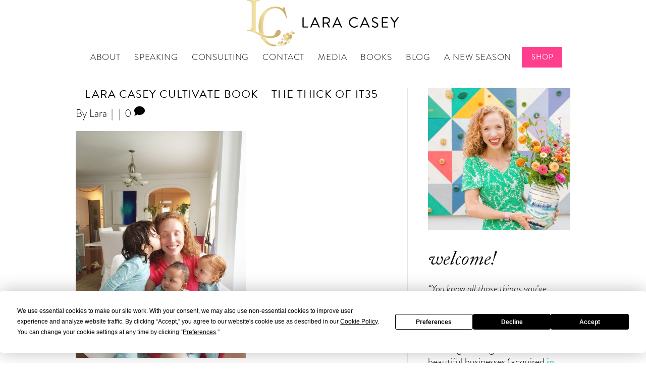

--- FILE ---
content_type: text/html; charset=UTF-8
request_url: https://laracasey.com/?attachment_id=14186
body_size: 23281
content:
<!DOCTYPE html>
<html lang="en-US">
<head>
<meta charset="UTF-8" />
<meta name='viewport' content='width=device-width, initial-scale=1.0' />
<meta http-equiv='X-UA-Compatible' content='IE=edge' />
<link rel="profile" href="https://gmpg.org/xfn/11" />
<script
				type="text/javascript"
				src="https://app.termly.io/resource-blocker/bac495cb-ece4-4af0-a7a6-7b712f021038">
			</script><meta name='robots' content='index, follow, max-image-preview:large, max-snippet:-1, max-video-preview:-1' />
	<style>img:is([sizes="auto" i], [sizes^="auto," i]) { contain-intrinsic-size: 3000px 1500px }</style>
	
	<!-- This site is optimized with the Yoast SEO plugin v26.7 - https://yoast.com/wordpress/plugins/seo/ -->
	<title>Lara Casey Cultivate book - the thick of it35 - Lara Casey</title>
	<link rel="canonical" href="https://laracasey.com/" />
	<meta property="og:locale" content="en_US" />
	<meta property="og:type" content="article" />
	<meta property="og:title" content="Lara Casey Cultivate book - the thick of it35 - Lara Casey" />
	<meta property="og:url" content="https://laracasey.com/" />
	<meta property="og:site_name" content="Lara Casey" />
	<meta property="og:image" content="https://laracasey.com" />
	<meta property="og:image:width" content="1536" />
	<meta property="og:image:height" content="2049" />
	<meta property="og:image:type" content="image/jpeg" />
	<script type="application/ld+json" class="yoast-schema-graph">{"@context":"https://schema.org","@graph":[{"@type":"WebPage","@id":"https://laracasey.com/","url":"https://laracasey.com/","name":"Lara Casey Cultivate book - the thick of it35 - Lara Casey","isPartOf":{"@id":"https://laracasey.com/#website"},"primaryImageOfPage":{"@id":"https://laracasey.com/#primaryimage"},"image":{"@id":"https://laracasey.com/#primaryimage"},"thumbnailUrl":"https://laracasey.com/wp-content/uploads/2017/06/Lara-Casey-Cultivate-book-the-thick-of-it35.jpg","datePublished":"2017-06-22T17:54:26+00:00","breadcrumb":{"@id":"https://laracasey.com/#breadcrumb"},"inLanguage":"en-US","potentialAction":[{"@type":"ReadAction","target":["https://laracasey.com/"]}]},{"@type":"ImageObject","inLanguage":"en-US","@id":"https://laracasey.com/#primaryimage","url":"https://laracasey.com/wp-content/uploads/2017/06/Lara-Casey-Cultivate-book-the-thick-of-it35.jpg","contentUrl":"https://laracasey.com/wp-content/uploads/2017/06/Lara-Casey-Cultivate-book-the-thick-of-it35.jpg","width":1536,"height":2049},{"@type":"BreadcrumbList","@id":"https://laracasey.com/#breadcrumb","itemListElement":[{"@type":"ListItem","position":1,"name":"Home","item":"https://laracasey.com/"},{"@type":"ListItem","position":2,"name":"Lara Casey Cultivate book &#8211; the thick of it35"}]},{"@type":"WebSite","@id":"https://laracasey.com/#website","url":"https://laracasey.com/","name":"Lara Casey","description":"Best-Selling Author, Healthy Living Expert and Creator of PowerSheets Goal Setting Planner","potentialAction":[{"@type":"SearchAction","target":{"@type":"EntryPoint","urlTemplate":"https://laracasey.com/?s={search_term_string}"},"query-input":{"@type":"PropertyValueSpecification","valueRequired":true,"valueName":"search_term_string"}}],"inLanguage":"en-US"}]}</script>
	<!-- / Yoast SEO plugin. -->


<link rel="alternate" type="application/rss+xml" title="Lara Casey &raquo; Feed" href="https://laracasey.com/feed/" />
<link rel="alternate" type="application/rss+xml" title="Lara Casey &raquo; Comments Feed" href="https://laracasey.com/comments/feed/" />
<link rel="alternate" type="application/rss+xml" title="Lara Casey &raquo; Lara Casey Cultivate book &#8211; the thick of it35 Comments Feed" href="https://laracasey.com/?attachment_id=14186/feed/" />
<link rel="preload" href="https://laracasey.com/wp-content/plugins/bb-plugin/fonts/fontawesome/5.15.4/webfonts/fa-solid-900.woff2" as="font" type="font/woff2" crossorigin="anonymous">
<link rel="preload" href="https://laracasey.com/wp-content/plugins/bb-plugin/fonts/fontawesome/5.15.4/webfonts/fa-regular-400.woff2" as="font" type="font/woff2" crossorigin="anonymous">
<link rel="preload" href="https://laracasey.com/wp-content/plugins/bb-plugin/fonts/fontawesome/5.15.4/webfonts/fa-brands-400.woff2" as="font" type="font/woff2" crossorigin="anonymous">
<script>
window._wpemojiSettings = {"baseUrl":"https:\/\/s.w.org\/images\/core\/emoji\/16.0.1\/72x72\/","ext":".png","svgUrl":"https:\/\/s.w.org\/images\/core\/emoji\/16.0.1\/svg\/","svgExt":".svg","source":{"concatemoji":"https:\/\/laracasey.com\/wp-includes\/js\/wp-emoji-release.min.js?ver=6.8.3"}};
/*! This file is auto-generated */
!function(s,n){var o,i,e;function c(e){try{var t={supportTests:e,timestamp:(new Date).valueOf()};sessionStorage.setItem(o,JSON.stringify(t))}catch(e){}}function p(e,t,n){e.clearRect(0,0,e.canvas.width,e.canvas.height),e.fillText(t,0,0);var t=new Uint32Array(e.getImageData(0,0,e.canvas.width,e.canvas.height).data),a=(e.clearRect(0,0,e.canvas.width,e.canvas.height),e.fillText(n,0,0),new Uint32Array(e.getImageData(0,0,e.canvas.width,e.canvas.height).data));return t.every(function(e,t){return e===a[t]})}function u(e,t){e.clearRect(0,0,e.canvas.width,e.canvas.height),e.fillText(t,0,0);for(var n=e.getImageData(16,16,1,1),a=0;a<n.data.length;a++)if(0!==n.data[a])return!1;return!0}function f(e,t,n,a){switch(t){case"flag":return n(e,"\ud83c\udff3\ufe0f\u200d\u26a7\ufe0f","\ud83c\udff3\ufe0f\u200b\u26a7\ufe0f")?!1:!n(e,"\ud83c\udde8\ud83c\uddf6","\ud83c\udde8\u200b\ud83c\uddf6")&&!n(e,"\ud83c\udff4\udb40\udc67\udb40\udc62\udb40\udc65\udb40\udc6e\udb40\udc67\udb40\udc7f","\ud83c\udff4\u200b\udb40\udc67\u200b\udb40\udc62\u200b\udb40\udc65\u200b\udb40\udc6e\u200b\udb40\udc67\u200b\udb40\udc7f");case"emoji":return!a(e,"\ud83e\udedf")}return!1}function g(e,t,n,a){var r="undefined"!=typeof WorkerGlobalScope&&self instanceof WorkerGlobalScope?new OffscreenCanvas(300,150):s.createElement("canvas"),o=r.getContext("2d",{willReadFrequently:!0}),i=(o.textBaseline="top",o.font="600 32px Arial",{});return e.forEach(function(e){i[e]=t(o,e,n,a)}),i}function t(e){var t=s.createElement("script");t.src=e,t.defer=!0,s.head.appendChild(t)}"undefined"!=typeof Promise&&(o="wpEmojiSettingsSupports",i=["flag","emoji"],n.supports={everything:!0,everythingExceptFlag:!0},e=new Promise(function(e){s.addEventListener("DOMContentLoaded",e,{once:!0})}),new Promise(function(t){var n=function(){try{var e=JSON.parse(sessionStorage.getItem(o));if("object"==typeof e&&"number"==typeof e.timestamp&&(new Date).valueOf()<e.timestamp+604800&&"object"==typeof e.supportTests)return e.supportTests}catch(e){}return null}();if(!n){if("undefined"!=typeof Worker&&"undefined"!=typeof OffscreenCanvas&&"undefined"!=typeof URL&&URL.createObjectURL&&"undefined"!=typeof Blob)try{var e="postMessage("+g.toString()+"("+[JSON.stringify(i),f.toString(),p.toString(),u.toString()].join(",")+"));",a=new Blob([e],{type:"text/javascript"}),r=new Worker(URL.createObjectURL(a),{name:"wpTestEmojiSupports"});return void(r.onmessage=function(e){c(n=e.data),r.terminate(),t(n)})}catch(e){}c(n=g(i,f,p,u))}t(n)}).then(function(e){for(var t in e)n.supports[t]=e[t],n.supports.everything=n.supports.everything&&n.supports[t],"flag"!==t&&(n.supports.everythingExceptFlag=n.supports.everythingExceptFlag&&n.supports[t]);n.supports.everythingExceptFlag=n.supports.everythingExceptFlag&&!n.supports.flag,n.DOMReady=!1,n.readyCallback=function(){n.DOMReady=!0}}).then(function(){return e}).then(function(){var e;n.supports.everything||(n.readyCallback(),(e=n.source||{}).concatemoji?t(e.concatemoji):e.wpemoji&&e.twemoji&&(t(e.twemoji),t(e.wpemoji)))}))}((window,document),window._wpemojiSettings);
</script>
<link rel='stylesheet' id='scap.flashblock-css' href='https://laracasey.com/wp-content/plugins/compact-wp-audio-player/css/flashblock.css?ver=6.8.3' media='all' />
<link rel='stylesheet' id='scap.player-css' href='https://laracasey.com/wp-content/plugins/compact-wp-audio-player/css/player.css?ver=6.8.3' media='all' />
<link rel='stylesheet' id='sbi_styles-css' href='https://laracasey.com/wp-content/plugins/instagram-feed/css/sbi-styles.min.css?ver=6.10.0' media='all' />
<style id='wp-emoji-styles-inline-css'>

	img.wp-smiley, img.emoji {
		display: inline !important;
		border: none !important;
		box-shadow: none !important;
		height: 1em !important;
		width: 1em !important;
		margin: 0 0.07em !important;
		vertical-align: -0.1em !important;
		background: none !important;
		padding: 0 !important;
	}
</style>
<link rel='stylesheet' id='wp-block-library-css' href='https://laracasey.com/wp-includes/css/dist/block-library/style.min.css?ver=6.8.3' media='all' />
<style id='wp-block-library-theme-inline-css'>
.wp-block-audio :where(figcaption){color:#555;font-size:13px;text-align:center}.is-dark-theme .wp-block-audio :where(figcaption){color:#ffffffa6}.wp-block-audio{margin:0 0 1em}.wp-block-code{border:1px solid #ccc;border-radius:4px;font-family:Menlo,Consolas,monaco,monospace;padding:.8em 1em}.wp-block-embed :where(figcaption){color:#555;font-size:13px;text-align:center}.is-dark-theme .wp-block-embed :where(figcaption){color:#ffffffa6}.wp-block-embed{margin:0 0 1em}.blocks-gallery-caption{color:#555;font-size:13px;text-align:center}.is-dark-theme .blocks-gallery-caption{color:#ffffffa6}:root :where(.wp-block-image figcaption){color:#555;font-size:13px;text-align:center}.is-dark-theme :root :where(.wp-block-image figcaption){color:#ffffffa6}.wp-block-image{margin:0 0 1em}.wp-block-pullquote{border-bottom:4px solid;border-top:4px solid;color:currentColor;margin-bottom:1.75em}.wp-block-pullquote cite,.wp-block-pullquote footer,.wp-block-pullquote__citation{color:currentColor;font-size:.8125em;font-style:normal;text-transform:uppercase}.wp-block-quote{border-left:.25em solid;margin:0 0 1.75em;padding-left:1em}.wp-block-quote cite,.wp-block-quote footer{color:currentColor;font-size:.8125em;font-style:normal;position:relative}.wp-block-quote:where(.has-text-align-right){border-left:none;border-right:.25em solid;padding-left:0;padding-right:1em}.wp-block-quote:where(.has-text-align-center){border:none;padding-left:0}.wp-block-quote.is-large,.wp-block-quote.is-style-large,.wp-block-quote:where(.is-style-plain){border:none}.wp-block-search .wp-block-search__label{font-weight:700}.wp-block-search__button{border:1px solid #ccc;padding:.375em .625em}:where(.wp-block-group.has-background){padding:1.25em 2.375em}.wp-block-separator.has-css-opacity{opacity:.4}.wp-block-separator{border:none;border-bottom:2px solid;margin-left:auto;margin-right:auto}.wp-block-separator.has-alpha-channel-opacity{opacity:1}.wp-block-separator:not(.is-style-wide):not(.is-style-dots){width:100px}.wp-block-separator.has-background:not(.is-style-dots){border-bottom:none;height:1px}.wp-block-separator.has-background:not(.is-style-wide):not(.is-style-dots){height:2px}.wp-block-table{margin:0 0 1em}.wp-block-table td,.wp-block-table th{word-break:normal}.wp-block-table :where(figcaption){color:#555;font-size:13px;text-align:center}.is-dark-theme .wp-block-table :where(figcaption){color:#ffffffa6}.wp-block-video :where(figcaption){color:#555;font-size:13px;text-align:center}.is-dark-theme .wp-block-video :where(figcaption){color:#ffffffa6}.wp-block-video{margin:0 0 1em}:root :where(.wp-block-template-part.has-background){margin-bottom:0;margin-top:0;padding:1.25em 2.375em}
</style>
<style id='classic-theme-styles-inline-css'>
/*! This file is auto-generated */
.wp-block-button__link{color:#fff;background-color:#32373c;border-radius:9999px;box-shadow:none;text-decoration:none;padding:calc(.667em + 2px) calc(1.333em + 2px);font-size:1.125em}.wp-block-file__button{background:#32373c;color:#fff;text-decoration:none}
</style>
<style id='global-styles-inline-css'>
:root{--wp--preset--aspect-ratio--square: 1;--wp--preset--aspect-ratio--4-3: 4/3;--wp--preset--aspect-ratio--3-4: 3/4;--wp--preset--aspect-ratio--3-2: 3/2;--wp--preset--aspect-ratio--2-3: 2/3;--wp--preset--aspect-ratio--16-9: 16/9;--wp--preset--aspect-ratio--9-16: 9/16;--wp--preset--color--black: #000000;--wp--preset--color--cyan-bluish-gray: #abb8c3;--wp--preset--color--white: #ffffff;--wp--preset--color--pale-pink: #f78da7;--wp--preset--color--vivid-red: #cf2e2e;--wp--preset--color--luminous-vivid-orange: #ff6900;--wp--preset--color--luminous-vivid-amber: #fcb900;--wp--preset--color--light-green-cyan: #7bdcb5;--wp--preset--color--vivid-green-cyan: #00d084;--wp--preset--color--pale-cyan-blue: #8ed1fc;--wp--preset--color--vivid-cyan-blue: #0693e3;--wp--preset--color--vivid-purple: #9b51e0;--wp--preset--gradient--vivid-cyan-blue-to-vivid-purple: linear-gradient(135deg,rgba(6,147,227,1) 0%,rgb(155,81,224) 100%);--wp--preset--gradient--light-green-cyan-to-vivid-green-cyan: linear-gradient(135deg,rgb(122,220,180) 0%,rgb(0,208,130) 100%);--wp--preset--gradient--luminous-vivid-amber-to-luminous-vivid-orange: linear-gradient(135deg,rgba(252,185,0,1) 0%,rgba(255,105,0,1) 100%);--wp--preset--gradient--luminous-vivid-orange-to-vivid-red: linear-gradient(135deg,rgba(255,105,0,1) 0%,rgb(207,46,46) 100%);--wp--preset--gradient--very-light-gray-to-cyan-bluish-gray: linear-gradient(135deg,rgb(238,238,238) 0%,rgb(169,184,195) 100%);--wp--preset--gradient--cool-to-warm-spectrum: linear-gradient(135deg,rgb(74,234,220) 0%,rgb(151,120,209) 20%,rgb(207,42,186) 40%,rgb(238,44,130) 60%,rgb(251,105,98) 80%,rgb(254,248,76) 100%);--wp--preset--gradient--blush-light-purple: linear-gradient(135deg,rgb(255,206,236) 0%,rgb(152,150,240) 100%);--wp--preset--gradient--blush-bordeaux: linear-gradient(135deg,rgb(254,205,165) 0%,rgb(254,45,45) 50%,rgb(107,0,62) 100%);--wp--preset--gradient--luminous-dusk: linear-gradient(135deg,rgb(255,203,112) 0%,rgb(199,81,192) 50%,rgb(65,88,208) 100%);--wp--preset--gradient--pale-ocean: linear-gradient(135deg,rgb(255,245,203) 0%,rgb(182,227,212) 50%,rgb(51,167,181) 100%);--wp--preset--gradient--electric-grass: linear-gradient(135deg,rgb(202,248,128) 0%,rgb(113,206,126) 100%);--wp--preset--gradient--midnight: linear-gradient(135deg,rgb(2,3,129) 0%,rgb(40,116,252) 100%);--wp--preset--font-size--small: 13px;--wp--preset--font-size--medium: 20px;--wp--preset--font-size--large: 36px;--wp--preset--font-size--x-large: 42px;--wp--preset--spacing--20: 0.44rem;--wp--preset--spacing--30: 0.67rem;--wp--preset--spacing--40: 1rem;--wp--preset--spacing--50: 1.5rem;--wp--preset--spacing--60: 2.25rem;--wp--preset--spacing--70: 3.38rem;--wp--preset--spacing--80: 5.06rem;--wp--preset--shadow--natural: 6px 6px 9px rgba(0, 0, 0, 0.2);--wp--preset--shadow--deep: 12px 12px 50px rgba(0, 0, 0, 0.4);--wp--preset--shadow--sharp: 6px 6px 0px rgba(0, 0, 0, 0.2);--wp--preset--shadow--outlined: 6px 6px 0px -3px rgba(255, 255, 255, 1), 6px 6px rgba(0, 0, 0, 1);--wp--preset--shadow--crisp: 6px 6px 0px rgba(0, 0, 0, 1);}:where(.is-layout-flex){gap: 0.5em;}:where(.is-layout-grid){gap: 0.5em;}body .is-layout-flex{display: flex;}.is-layout-flex{flex-wrap: wrap;align-items: center;}.is-layout-flex > :is(*, div){margin: 0;}body .is-layout-grid{display: grid;}.is-layout-grid > :is(*, div){margin: 0;}:where(.wp-block-columns.is-layout-flex){gap: 2em;}:where(.wp-block-columns.is-layout-grid){gap: 2em;}:where(.wp-block-post-template.is-layout-flex){gap: 1.25em;}:where(.wp-block-post-template.is-layout-grid){gap: 1.25em;}.has-black-color{color: var(--wp--preset--color--black) !important;}.has-cyan-bluish-gray-color{color: var(--wp--preset--color--cyan-bluish-gray) !important;}.has-white-color{color: var(--wp--preset--color--white) !important;}.has-pale-pink-color{color: var(--wp--preset--color--pale-pink) !important;}.has-vivid-red-color{color: var(--wp--preset--color--vivid-red) !important;}.has-luminous-vivid-orange-color{color: var(--wp--preset--color--luminous-vivid-orange) !important;}.has-luminous-vivid-amber-color{color: var(--wp--preset--color--luminous-vivid-amber) !important;}.has-light-green-cyan-color{color: var(--wp--preset--color--light-green-cyan) !important;}.has-vivid-green-cyan-color{color: var(--wp--preset--color--vivid-green-cyan) !important;}.has-pale-cyan-blue-color{color: var(--wp--preset--color--pale-cyan-blue) !important;}.has-vivid-cyan-blue-color{color: var(--wp--preset--color--vivid-cyan-blue) !important;}.has-vivid-purple-color{color: var(--wp--preset--color--vivid-purple) !important;}.has-black-background-color{background-color: var(--wp--preset--color--black) !important;}.has-cyan-bluish-gray-background-color{background-color: var(--wp--preset--color--cyan-bluish-gray) !important;}.has-white-background-color{background-color: var(--wp--preset--color--white) !important;}.has-pale-pink-background-color{background-color: var(--wp--preset--color--pale-pink) !important;}.has-vivid-red-background-color{background-color: var(--wp--preset--color--vivid-red) !important;}.has-luminous-vivid-orange-background-color{background-color: var(--wp--preset--color--luminous-vivid-orange) !important;}.has-luminous-vivid-amber-background-color{background-color: var(--wp--preset--color--luminous-vivid-amber) !important;}.has-light-green-cyan-background-color{background-color: var(--wp--preset--color--light-green-cyan) !important;}.has-vivid-green-cyan-background-color{background-color: var(--wp--preset--color--vivid-green-cyan) !important;}.has-pale-cyan-blue-background-color{background-color: var(--wp--preset--color--pale-cyan-blue) !important;}.has-vivid-cyan-blue-background-color{background-color: var(--wp--preset--color--vivid-cyan-blue) !important;}.has-vivid-purple-background-color{background-color: var(--wp--preset--color--vivid-purple) !important;}.has-black-border-color{border-color: var(--wp--preset--color--black) !important;}.has-cyan-bluish-gray-border-color{border-color: var(--wp--preset--color--cyan-bluish-gray) !important;}.has-white-border-color{border-color: var(--wp--preset--color--white) !important;}.has-pale-pink-border-color{border-color: var(--wp--preset--color--pale-pink) !important;}.has-vivid-red-border-color{border-color: var(--wp--preset--color--vivid-red) !important;}.has-luminous-vivid-orange-border-color{border-color: var(--wp--preset--color--luminous-vivid-orange) !important;}.has-luminous-vivid-amber-border-color{border-color: var(--wp--preset--color--luminous-vivid-amber) !important;}.has-light-green-cyan-border-color{border-color: var(--wp--preset--color--light-green-cyan) !important;}.has-vivid-green-cyan-border-color{border-color: var(--wp--preset--color--vivid-green-cyan) !important;}.has-pale-cyan-blue-border-color{border-color: var(--wp--preset--color--pale-cyan-blue) !important;}.has-vivid-cyan-blue-border-color{border-color: var(--wp--preset--color--vivid-cyan-blue) !important;}.has-vivid-purple-border-color{border-color: var(--wp--preset--color--vivid-purple) !important;}.has-vivid-cyan-blue-to-vivid-purple-gradient-background{background: var(--wp--preset--gradient--vivid-cyan-blue-to-vivid-purple) !important;}.has-light-green-cyan-to-vivid-green-cyan-gradient-background{background: var(--wp--preset--gradient--light-green-cyan-to-vivid-green-cyan) !important;}.has-luminous-vivid-amber-to-luminous-vivid-orange-gradient-background{background: var(--wp--preset--gradient--luminous-vivid-amber-to-luminous-vivid-orange) !important;}.has-luminous-vivid-orange-to-vivid-red-gradient-background{background: var(--wp--preset--gradient--luminous-vivid-orange-to-vivid-red) !important;}.has-very-light-gray-to-cyan-bluish-gray-gradient-background{background: var(--wp--preset--gradient--very-light-gray-to-cyan-bluish-gray) !important;}.has-cool-to-warm-spectrum-gradient-background{background: var(--wp--preset--gradient--cool-to-warm-spectrum) !important;}.has-blush-light-purple-gradient-background{background: var(--wp--preset--gradient--blush-light-purple) !important;}.has-blush-bordeaux-gradient-background{background: var(--wp--preset--gradient--blush-bordeaux) !important;}.has-luminous-dusk-gradient-background{background: var(--wp--preset--gradient--luminous-dusk) !important;}.has-pale-ocean-gradient-background{background: var(--wp--preset--gradient--pale-ocean) !important;}.has-electric-grass-gradient-background{background: var(--wp--preset--gradient--electric-grass) !important;}.has-midnight-gradient-background{background: var(--wp--preset--gradient--midnight) !important;}.has-small-font-size{font-size: var(--wp--preset--font-size--small) !important;}.has-medium-font-size{font-size: var(--wp--preset--font-size--medium) !important;}.has-large-font-size{font-size: var(--wp--preset--font-size--large) !important;}.has-x-large-font-size{font-size: var(--wp--preset--font-size--x-large) !important;}
:where(.wp-block-post-template.is-layout-flex){gap: 1.25em;}:where(.wp-block-post-template.is-layout-grid){gap: 1.25em;}
:where(.wp-block-columns.is-layout-flex){gap: 2em;}:where(.wp-block-columns.is-layout-grid){gap: 2em;}
:root :where(.wp-block-pullquote){font-size: 1.5em;line-height: 1.6;}
</style>
<link rel='stylesheet' id='font-awesome-5-css' href='https://laracasey.com/wp-content/plugins/bb-plugin/fonts/fontawesome/5.15.4/css/all.min.css?ver=2.9.4' media='all' />
<link rel='stylesheet' id='fl-builder-layout-bundle-3995e97bc49b1d5e993d5c0802dc485a-css' href='https://laracasey.com/wp-content/uploads/bb-plugin/cache/3995e97bc49b1d5e993d5c0802dc485a-layout-bundle.css?ver=2.9.4-1.5.2' media='all' />
<link rel='stylesheet' id='jquery-magnificpopup-css' href='https://laracasey.com/wp-content/plugins/bb-plugin/css/jquery.magnificpopup.min.css?ver=2.9.4' media='all' />
<link rel='stylesheet' id='base-css' href='https://laracasey.com/wp-content/themes/bb-theme/css/base.min.css?ver=1.7.14' media='all' />
<link rel='stylesheet' id='fl-automator-skin-css' href='https://laracasey.com/wp-content/uploads/bb-theme/skin-696d220d1498c.css?ver=1.7.14' media='all' />
<link rel='stylesheet' id='parent-style-css' href='https://laracasey.com/wp-content/themes/bb-theme/style.css?ver=6.8.3' media='all' />
<link rel='stylesheet' id='child-style-css' href='https://laracasey.com/wp-content/themes/bb-theme-child/assets/styles/main.min.css?ver=1.3.3' media='all' />
<script src="https://laracasey.com/wp-content/plugins/compact-wp-audio-player/js/soundmanager2-nodebug-jsmin.js?ver=6.8.3" id="scap.soundmanager2-js"></script>
<script src="https://laracasey.com/wp-includes/js/jquery/jquery.min.js?ver=3.7.1" id="jquery-core-js"></script>
<script src="https://laracasey.com/wp-includes/js/jquery/jquery-migrate.min.js?ver=3.4.1" id="jquery-migrate-js"></script>
<link rel="https://api.w.org/" href="https://laracasey.com/wp-json/" /><link rel="alternate" title="JSON" type="application/json" href="https://laracasey.com/wp-json/wp/v2/media/14186" /><link rel="EditURI" type="application/rsd+xml" title="RSD" href="https://laracasey.com/xmlrpc.php?rsd" />
<link rel='shortlink' href='https://laracasey.com/?p=14186' />
<link rel="alternate" title="oEmbed (JSON)" type="application/json+oembed" href="https://laracasey.com/wp-json/oembed/1.0/embed?url=https%3A%2F%2Flaracasey.com%2F%3Fattachment_id%3D14186" />
<link rel="alternate" title="oEmbed (XML)" type="text/xml+oembed" href="https://laracasey.com/wp-json/oembed/1.0/embed?url=https%3A%2F%2Flaracasey.com%2F%3Fattachment_id%3D14186&#038;format=xml" />
	<link rel="stylesheet" href="https://use.typekit.net/yra8wpu.css">
	<link href="https://unpkg.com/aos@2.3.1/dist/aos.css" rel="stylesheet">
	<script src="https://unpkg.com/aos@2.3.1/dist/aos.js"></script>

	<!-- Global site tag (gtag.js) - Google Analytics -->
	<script async src="https://www.googletagmanager.com/gtag/js?id=UA-29297326-1"></script>
	<script>
	  window.dataLayer = window.dataLayer || [];
	  function gtag(){dataLayer.push(arguments);}
	  gtag('js', new Date());

	  gtag('config', 'UA-29297326-1');
	</script>


	<!-- Facebook Pixel Code -->
	<script>
	  !function(f,b,e,v,n,t,s)
	  {if(f.fbq)return;n=f.fbq=function(){n.callMethod?
	  n.callMethod.apply(n,arguments):n.queue.push(arguments)};
	  if(!f._fbq)f._fbq=n;n.push=n;n.loaded=!0;n.version='2.0';
	  n.queue=[];t=b.createElement(e);t.async=!0;
	  t.src=v;s=b.getElementsByTagName(e)[0];
	  s.parentNode.insertBefore(t,s)}(window, document,'script',
	  'https://connect.facebook.net/en_US/fbevents.js');
	  fbq('init', '1538762109750912');
	  fbq('track', 'PageView');
	</script>
	<noscript>
	  <img height="1" width="1" style="display:none"
	       src="https://www.facebook.com/tr?id=1538762109750912&ev=PageView&noscript=1"/>
	</noscript>
	<!-- End Facebook Pixel Code -->

	<!-- Exit Intel -->
	<!-- <script type="text/javascript">(function(d) { var e = d.createElement('script'); e.src = d.location.protocol+'//get.exitintel.com/load.js?exitintelAccount=2911'; e.async = true; e.setAttribute("data-cfasync","false"); d.getElementsByTagName("head")[0].appendChild(e); }(document));</script> -->

		<!-- Klaviyo -->
		<script type="text/javascript" async
 src="https://static.klaviyo.com/onsite/js/klaviyo.js?company_id=gbXW3q"></script>
	<link rel="pingback" href="https://laracasey.com/xmlrpc.php">
<link rel="icon" href="https://laracasey.com/wp-content/uploads/2020/05/cropped-favicon-32x32.png" sizes="32x32" />
<link rel="icon" href="https://laracasey.com/wp-content/uploads/2020/05/cropped-favicon-192x192.png" sizes="192x192" />
<link rel="apple-touch-icon" href="https://laracasey.com/wp-content/uploads/2020/05/cropped-favicon-180x180.png" />
<meta name="msapplication-TileImage" content="https://laracasey.com/wp-content/uploads/2020/05/cropped-favicon-270x270.png" />
<script>
  (function(w, d, t, h, s, n) {
    w.FlodeskObject = n;
    var fn = function() {
      (w[n].q = w[n].q || []).push(arguments);
    };
    w[n] = w[n] || fn;
    var f = d.getElementsByTagName(t)[0];
    var v = '?v=' + Math.floor(new Date().getTime() / (120 * 1000)) * 60;
    var sm = d.createElement(t);
    sm.async = true;
    sm.type = 'module';
    sm.src = h + s + '.mjs' + v;
    f.parentNode.insertBefore(sm, f);
    var sn = d.createElement(t);
    sn.async = true;
    sn.noModule = true;
    sn.src = h + s + '.js' + v;
    f.parentNode.insertBefore(sn, f);
  })(window, document, 'script', 'https://assets.flodesk.com', '/universal', 'fd');
</script>
</head>
<body class="attachment wp-singular attachment-template-default single single-attachment postid-14186 attachmentid-14186 attachment-jpeg wp-theme-bb-theme wp-child-theme-bb-theme-child fl-builder-2-9-4 fl-themer-1-5-2 fl-theme-1-7-14 fl-no-js fl-theme-builder-header fl-theme-builder-header-header fl-theme-builder-footer fl-theme-builder-footer-footer fl-framework-base fl-preset-default fl-full-width fl-search-active" itemscope="itemscope" itemtype="https://schema.org/WebPage">
<div id="fb-root"></div>
<script async defer crossorigin="anonymous" src="https://connect.facebook.net/en_US/sdk.js#xfbml=1&version=v7.0&appId=533169444233944&autoLogAppEvents=1"></script><a aria-label="Skip to content" class="fl-screen-reader-text" href="#fl-main-content">Skip to content</a><div class="fl-page">
	<header class="fl-builder-content fl-builder-content-23727 fl-builder-global-templates-locked" data-post-id="23727" data-type="header" data-sticky="0" data-sticky-on="" data-sticky-breakpoint="medium" data-shrink="0" data-overlay="0" data-overlay-bg="transparent" data-shrink-image-height="50px" role="banner" itemscope="itemscope" itemtype="http://schema.org/WPHeader"><div id="header-menu-row" class="fl-row fl-row-full-width fl-row-bg-color fl-node-5ec58d1dcefb3 fl-row-default-height fl-row-align-center" data-node="5ec58d1dcefb3">
	<div class="fl-row-content-wrap">
						<div class="fl-row-content fl-row-full-width fl-node-content">
		
<div class="fl-col-group fl-node-5ec58d1dd38f9" data-node="5ec58d1dd38f9">
			<div class="fl-col fl-node-5ec58d1dd3a16 fl-col-bg-color" data-node="5ec58d1dd3a16">
	<div class="fl-col-content fl-node-content"><div class="fl-module fl-module-photo fl-node-5ec58d486bdb7" data-node="5ec58d486bdb7">
	<div class="fl-module-content fl-node-content">
		<div class="fl-photo fl-photo-align-center" itemscope itemtype="https://schema.org/ImageObject">
	<div class="fl-photo-content fl-photo-img-png">
				<a href="/" target="_self" itemprop="url">
				<img loading="lazy" decoding="async" class="fl-photo-img wp-image-24267 size-full" src="https://laracasey.com/wp-content/uploads/2020/06/lara-casey-gold@2x.png" alt="lara-casey-gold@2x" itemprop="image" height="248" width="811" title="lara-casey-gold@2x"  data-no-lazy="1" srcset="https://laracasey.com/wp-content/uploads/2020/06/lara-casey-gold@2x.png 811w, https://laracasey.com/wp-content/uploads/2020/06/lara-casey-gold@2x-665x203.png 665w, https://laracasey.com/wp-content/uploads/2020/06/lara-casey-gold@2x-768x235.png 768w" sizes="auto, (max-width: 811px) 100vw, 811px" />
				</a>
					</div>
	</div>
	</div>
</div>
<div class="fl-module fl-module-menu fl-node-5ec58d741b71c fl-visible-desktop fl-visible-large fl-visible-medium" data-node="5ec58d741b71c">
	<div class="fl-module-content fl-node-content">
		<div class="fl-menu">
		<div class="fl-clear"></div>
	<nav aria-label="Menu" itemscope="itemscope" itemtype="https://schema.org/SiteNavigationElement"><ul id="menu-primary-navigation" class="menu fl-menu-horizontal fl-toggle-none"><li id="menu-item-5735" class="menu-item menu-item-type-post_type menu-item-object-page"><a href="https://laracasey.com/about/">About</a></li><li id="menu-item-25405" class="menu-item menu-item-type-post_type menu-item-object-page"><a target="_blank" href="https://laracasey.com/collaborate/">Speaking</a></li><li id="menu-item-25431" class="menu-item menu-item-type-post_type menu-item-object-page"><a href="https://laracasey.com/consulting/">Consulting</a></li><li id="menu-item-24654" class="menu-item menu-item-type-post_type menu-item-object-page"><a href="https://laracasey.com/contact/">Contact</a></li><li id="menu-item-25422" class="menu-item menu-item-type-post_type menu-item-object-page"><a target="_blank" href="https://laracasey.com/features/">Media</a></li><li id="menu-item-25194" class="menu-item menu-item-type-post_type menu-item-object-page"><a href="https://laracasey.com/books/">Books</a></li><li id="menu-item-9" class="menu-item menu-item-type-post_type menu-item-object-page current_page_parent"><a href="https://laracasey.com/blog/">Blog</a></li><li id="menu-item-25562" class="menu-item menu-item-type-custom menu-item-object-custom"><a href="https://laracasey.substack.com">A New Season</a></li><li id="menu-item-11185" class="menu-item menu-item-type-custom menu-item-object-custom"><a target="_blank" href="https://laracasey.com/shop/">Shop</a></li></ul></nav></div>
	</div>
</div>
<div id="off-canvas-menu" class="fl-module fl-module-html fl-node-5ed16e0e3af99 fl-visible-mobile" data-node="5ed16e0e3af99">
	<div class="fl-module-content fl-node-content">
		<div class="fl-html">
	<!-- Trigger/Open The Modal -->
<button id="menuBtn">
    <div>
        
    </div>
</button></div>
	</div>
</div>
</div>
</div>
	</div>
		</div>
	</div>
</div>
<div id="menu-panel-row" class="fl-row fl-row-full-width fl-row-bg-color fl-node-5ed16ffdc6c7b fl-row-full-height fl-row-align-center" data-node="5ed16ffdc6c7b">
	<div class="fl-row-content-wrap">
						<div class="fl-row-content fl-row-fixed-width fl-node-content">
		
<div class="fl-col-group fl-node-5ed16b6fd0556" data-node="5ed16b6fd0556">
			<div class="fl-col fl-node-5ed16b6fd06cb fl-col-bg-color" data-node="5ed16b6fd06cb">
	<div class="fl-col-content fl-node-content"><div class="fl-module fl-module-menu fl-node-5ed16b913a333" data-node="5ed16b913a333">
	<div class="fl-module-content fl-node-content">
		<div class="fl-menu">
		<div class="fl-clear"></div>
	<nav aria-label="Menu" itemscope="itemscope" itemtype="https://schema.org/SiteNavigationElement"><ul id="menu-primary-navigation-1" class="menu fl-menu-vertical fl-toggle-none"><li id="menu-item-5735" class="menu-item menu-item-type-post_type menu-item-object-page"><a href="https://laracasey.com/about/">About</a></li><li id="menu-item-25405" class="menu-item menu-item-type-post_type menu-item-object-page"><a target="_blank" href="https://laracasey.com/collaborate/">Speaking</a></li><li id="menu-item-25431" class="menu-item menu-item-type-post_type menu-item-object-page"><a href="https://laracasey.com/consulting/">Consulting</a></li><li id="menu-item-24654" class="menu-item menu-item-type-post_type menu-item-object-page"><a href="https://laracasey.com/contact/">Contact</a></li><li id="menu-item-25422" class="menu-item menu-item-type-post_type menu-item-object-page"><a target="_blank" href="https://laracasey.com/features/">Media</a></li><li id="menu-item-25194" class="menu-item menu-item-type-post_type menu-item-object-page"><a href="https://laracasey.com/books/">Books</a></li><li id="menu-item-9" class="menu-item menu-item-type-post_type menu-item-object-page current_page_parent"><a href="https://laracasey.com/blog/">Blog</a></li><li id="menu-item-25562" class="menu-item menu-item-type-custom menu-item-object-custom"><a href="https://laracasey.substack.com">A New Season</a></li><li id="menu-item-11185" class="menu-item menu-item-type-custom menu-item-object-custom"><a target="_blank" href="https://laracasey.com/shop/">Shop</a></li></ul></nav></div>
	</div>
</div>
</div>
</div>
	</div>
		</div>
	</div>
</div>
</header>	<div id="fl-main-content" class="fl-page-content" itemprop="mainContentOfPage" role="main">

		
<div class="container">
	<div class="row">

		
		<div class="fl-content fl-content-left col-md-8">
			<article class="fl-post post-14186 attachment type-attachment status-inherit hentry" id="fl-post-14186" itemscope itemtype="https://schema.org/BlogPosting">

	
	<header class="fl-post-header">
		<h1 class="fl-post-title" itemprop="headline">
			Lara Casey Cultivate book &#8211; the thick of it35					</h1>
		<div class="fl-post-meta fl-post-meta-top"><span class="fl-post-author">By <a href="https://laracasey.com/author/admin/"><span>Lara</span></a></span><span class="fl-sep"> | </span><span class="fl-post-date"></span><span class="fl-sep"> | </span><span class="fl-comments-popup-link"><a href="https://laracasey.com/?attachment_id=14186#respond" tabindex="-1" aria-hidden="true"><span aria-label="Comments: 0">0 <i aria-hidden="true" class="fas fa-comment"></i></span></a></span></div><meta itemscope itemprop="mainEntityOfPage" itemtype="https://schema.org/WebPage" itemid="https://laracasey.com/?attachment_id=14186" content="Lara Casey Cultivate book &#8211; the thick of it35" /><meta itemprop="datePublished" content="2017-06-22" /><meta itemprop="dateModified" content="2017-06-22" /><div itemprop="publisher" itemscope itemtype="https://schema.org/Organization"><meta itemprop="name" content="Lara Casey"></div><div itemscope itemprop="author" itemtype="https://schema.org/Person"><meta itemprop="url" content="https://laracasey.com/author/admin/" /><meta itemprop="name" content="Lara" /></div><div itemprop="interactionStatistic" itemscope itemtype="https://schema.org/InteractionCounter"><meta itemprop="interactionType" content="https://schema.org/CommentAction" /><meta itemprop="userInteractionCount" content="0" /></div>	</header><!-- .fl-post-header -->

	
	
	<div class="fl-post-content clearfix" itemprop="text">
		<p class="attachment"><a href='https://laracasey.com/wp-content/uploads/2017/06/Lara-Casey-Cultivate-book-the-thick-of-it35.jpg'><img fetchpriority="high" decoding="async" width="337" height="450" src="https://laracasey.com/wp-content/uploads/2017/06/Lara-Casey-Cultivate-book-the-thick-of-it35-337x450.jpg" class="attachment-medium size-medium" alt="" srcset="https://laracasey.com/wp-content/uploads/2017/06/Lara-Casey-Cultivate-book-the-thick-of-it35-337x450.jpg 337w, https://laracasey.com/wp-content/uploads/2017/06/Lara-Casey-Cultivate-book-the-thick-of-it35-767x1024.jpg 767w, https://laracasey.com/wp-content/uploads/2017/06/Lara-Casey-Cultivate-book-the-thick-of-it35.jpg 1536w" sizes="(max-width: 337px) 100vw, 337px" /></a></p>
	</div><!-- .fl-post-content -->

	
	<div class="fl-post-meta fl-post-meta-bottom"><div class="fl-post-cats-tags"></div></div>		
</article>
<div class="fl-comments">

	
			<div id="respond" class="comment-respond">
		<h3 id="reply-title" class="comment-reply-title">Leave a Comment <small><a rel="nofollow" id="cancel-comment-reply-link" href="/?attachment_id=14186#respond" style="display:none;">Cancel Reply</a></small></h3><form action="https://laracasey.com/wp-comments-post.php?wpe-comment-post=laracaseyisaac" method="post" id="fl-comment-form" class="fl-comment-form"><label for="fl-comment">Comment</label><textarea placeholder="Comment" id="fl-comment" name="comment" class="form-control" cols="60" rows="8"></textarea><br /><label for="fl-author">Name (required)</label>
									<input placeholder="Name" type="text" id="fl-author" name="author" class="form-control" value="" aria-required="true" /><br />
<label for="fl-email">Email (will not be published) (required)</label>
									<input placeholder="Email" type="text" id="fl-email" name="email" class="form-control" value="" aria-required="true" /><br />
<label for="fl-url">Website</label>
									<input placeholder="Website" type="text" id="fl-url" name="url" class="form-control" value="" /><br />
<p class="comment-form-comment-subscribe"><label for="cren_subscribe_to_comment"><input id="cren_subscribe_to_comment" name="cren_subscribe_to_comment" type="checkbox" value="on" >Notify me via e-mail if anyone answers my comment.</label></p>
<p class="form-submit"><input name="submit" type="submit" id="fl-comment-form-submit" class="btn btn-primary" value="Submit Comment" /> <input type='hidden' name='comment_post_ID' value='14186' id='comment_post_ID' />
<input type='hidden' name='comment_parent' id='comment_parent' value='0' />
</p><p style="display: none;"><input type="hidden" id="akismet_comment_nonce" name="akismet_comment_nonce" value="3dd3f55909" /></p><p style="display: none !important;" class="akismet-fields-container" data-prefix="ak_"><label>&#916;<textarea name="ak_hp_textarea" cols="45" rows="8" maxlength="100"></textarea></label><input type="hidden" id="ak_js_1" name="ak_js" value="64"/><script>document.getElementById( "ak_js_1" ).setAttribute( "value", ( new Date() ).getTime() );</script></p></form>	</div><!-- #respond -->
		</div>


<!-- .fl-post -->
		</div>

		<div class="fl-sidebar  fl-sidebar-right fl-sidebar-display-desktop col-md-4" itemscope="itemscope" itemtype="https://schema.org/WPSideBar">
		<aside id="media_image-7" class="widget-odd widget-first widget-1 lara-headshot fl-widget widget_media_image"><img width="450" height="450" src="https://laracasey.com/wp-content/uploads/2023/10/IMG_7305-450x450.jpg" class="image wp-image-25179  attachment-medium size-medium" alt="" style="max-width: 100%; height: auto;" decoding="async" loading="lazy" srcset="https://laracasey.com/wp-content/uploads/2023/10/IMG_7305-450x450.jpg 450w, https://laracasey.com/wp-content/uploads/2023/10/IMG_7305-1024x1024.jpg 1024w, https://laracasey.com/wp-content/uploads/2023/10/IMG_7305-150x150.jpg 150w, https://laracasey.com/wp-content/uploads/2023/10/IMG_7305-768x768.jpg 768w, https://laracasey.com/wp-content/uploads/2023/10/IMG_7305-1536x1536.jpg 1536w, https://laracasey.com/wp-content/uploads/2023/10/IMG_7305-2048x2048.jpg 2048w" sizes="auto, (max-width: 450px) 100vw, 450px" /></aside><aside id="text-2" class="widget-even widget-2 lara-bio fl-widget widget_text"><h4 class="fl-widget-title">welcome!</h4>			<div class="textwidget"><p><em>&#8220;You know all those things you&#8217;ve always wanted to do? You should go DO them!&#8221;</em> &#8211; Lara</p>
<p>Hi, I&#8217;m Lara! I grow flowers and meaningful things. I built two beautiful businesses (acquired <a href="https://laracasey.com/cultivate-what-matters-acquired-by-daily-grace-new-season/">in 2022</a>) and I&#8217;m in a whole new season of life. I love <a href="https://www.amazon.com/shop/laracasey">healthy living</a>, good words, the Word, hiking, and Charlotte Mason homeschooling. I&#8217;m the creator of the <a href="http://www.cultivatewhatmatters.com/LARA">PowerSheets</a> and <a href="http://www.cultivatewhatmatters.com/LARA">Write the Word</a> journals, <a href="https://laracasey.com/cultivate-what-matters-acquired-by-daily-grace-new-season/">founder</a> of Cultivate What Matters, <a href="https://www.instagram.com/southernweddings/"><em>Southern Weddings</em></a> magazine, and best-selling author of <em>Make It Happen</em>, <em>Cultivate</em>, and <em>Gracie&#8217;s Garden</em>. Chapel Hill, NC. I&#8217;m glad you&#8217;re here!</p>
</div>
		</aside><aside id="custom_html-2" class="widget_text widget-odd widget-3 sidebar-social-widget fl-widget widget_custom_html"><div class="textwidget custom-html-widget"><style id='fl-builder-layout-23937-inline-css'>
.fl-node-5ec96df3155b3 .fl-icon i,.fl-node-5ec96df3155b3 .fl-icon i:before {color: #000000;}.fl-node-5ec96df3155b3 .fl-icon i:hover,.fl-node-5ec96df3155b3 .fl-icon i:hover:before,.fl-node-5ec96df3155b3 .fl-icon a:hover i,.fl-node-5ec96df3155b3 .fl-icon a:hover i:before {color: #ff3f8d;}.fl-node-5ec96df3155b3 .fl-icon i, .fl-node-5ec96df3155b3 .fl-icon i:before {font-size: 22px;}.fl-node-5ec96df3155b3 .fl-icon-wrap .fl-icon-text {height: 38.5px;}@media(max-width: 1200px) {.fl-node-5ec96df3155b3 .fl-icon-wrap .fl-icon-text {height: 38.5px;}}@media(max-width: 992px) {.fl-node-5ec96df3155b3 .fl-icon-wrap .fl-icon-text {height: 38.5px;}}@media(max-width: 768px) {.fl-node-5ec96df3155b3 .fl-icon-wrap .fl-icon-text {height: 38.5px;}}.fl-node-5ec96df3155b3 .fl-icon-group {text-align: center;}.fl-node-5ec96df3155b3 .fl-icon + .fl-icon {margin-left: 4px;} .fl-node-5ec96df3155b3 > .fl-module-content {margin-top:0px;margin-right:0px;margin-bottom:0px;margin-left:0px;}
</style>
<div class="fl-builder-content fl-builder-content-23937 fl-builder-template fl-builder-module-template fl-builder-global-templates-locked" data-post-id="23937"><div class="fl-module fl-module-icon-group fl-node-5ec96df3155b3 sidebar-social-icons" data-node="5ec96df3155b3">
	<div class="fl-module-content fl-node-content">
		<div class="fl-icon-group">
	<span class="fl-icon">
								<a href="https://instagram.com/LaraCasey" target="_blank" rel="noopener" >
							<i class="fab fa-instagram" aria-hidden="true"></i>
						</a>
			</span>
		<span class="fl-icon">
								<a href="https://www.facebook.com/LaraCasey" target="_blank" rel="noopener" >
							<i class="fab fa-facebook-square" aria-hidden="true"></i>
						</a>
			</span>
		<span class="fl-icon">
								<a href="https://www.amazon.com/shop/laracasey" target="_blank" rel="noopener" >
							<i class="fab fa-amazon" aria-hidden="true"></i>
						</a>
			</span>
	</div>
	</div>
</div>
</div></div></aside><aside id="search-4" class="widget-even widget-4 sidebar-search fl-widget widget_search"><form aria-label="Search" method="get" role="search" action="https://laracasey.com/" title="Type and press Enter to search.">
	<input aria-label="Search" type="search" class="fl-search-input form-control" name="s" placeholder="Search"  value="" onfocus="if (this.value === 'Search') { this.value = ''; }" onblur="if (this.value === '') this.value='Search';" />
</form>
</aside><aside id="categories-4" class="widget-odd widget-5 fl-widget widget_categories"><h4 class="fl-widget-title">explore by category</h4>
			<ul>
					<li class="cat-item cat-item-789"><a href="https://laracasey.com/category/books/">Books</a>
</li>
	<li class="cat-item cat-item-395"><a href="https://laracasey.com/category/faith/">Faith</a>
</li>
	<li class="cat-item cat-item-467"><a href="https://laracasey.com/category/fruitful-summer-2/">Fruitful Summer</a>
</li>
	<li class="cat-item cat-item-593"><a href="https://laracasey.com/category/gardening/">Gardening</a>
</li>
	<li class="cat-item cat-item-290"><a href="https://laracasey.com/category/giveaway/">Giveaway</a>
</li>
	<li class="cat-item cat-item-433"><a href="https://laracasey.com/category/goal-setting-2/">Goal Setting</a>
</li>
	<li class="cat-item cat-item-803"><a href="https://laracasey.com/category/health/">Health</a>
</li>
	<li class="cat-item cat-item-820"><a href="https://laracasey.com/category/home/">Home</a>
</li>
	<li class="cat-item cat-item-636"><a href="https://laracasey.com/category/homeschool/">Homeschool</a>
</li>
	<li class="cat-item cat-item-24"><a href="https://laracasey.com/category/in-the-office/">In The Office</a>
</li>
	<li class="cat-item cat-item-752"><a href="https://laracasey.com/category/legacy/">Legacy</a>
</li>
	<li class="cat-item cat-item-518"><a href="https://laracasey.com/category/little-by-little/">Little by Little</a>
</li>
	<li class="cat-item cat-item-526"><a href="https://laracasey.com/category/making-things-happen-conference-2/">Making Things Happen Conference</a>
</li>
	<li class="cat-item cat-item-293"><a href="https://laracasey.com/category/motherhood/">Motherhood</a>
</li>
	<li class="cat-item cat-item-26"><a href="https://laracasey.com/category/advice/">Motivation</a>
</li>
	<li class="cat-item cat-item-368"><a href="https://laracasey.com/category/my-books/">My Books</a>
</li>
	<li class="cat-item cat-item-281"><a href="https://laracasey.com/category/personal/">Personal</a>
</li>
	<li class="cat-item cat-item-709"><a href="https://laracasey.com/category/podcast/">Podcast</a>
</li>
	<li class="cat-item cat-item-551"><a href="https://laracasey.com/category/relationships/">Relationships</a>
</li>
	<li class="cat-item cat-item-829"><a href="https://laracasey.com/category/work/">Work</a>
</li>
			</ul>

			</aside><aside id="text-4" class="widget-even widget-last widget-6 lara-bio fl-widget widget_text"><h4 class="fl-widget-title">all my favorites</h4>			<div class="textwidget"><p><a href="https://www.amazon.com/shop/laracasey">My Amazon Favorites</a><a href="https://cultivatewhatmatters.com/?sscid=91k7_xy2ie"><br />
Cultivate What Matters</a><br />
<a href="https://southernweddings.com/">Southern Weddings</a><br />
<a href="https://emformarvelous.com/">Em for Marvelous</a><br />
<a href="https://www.floretflowers.com/">Floret Flowers</a><br />
<a href="https://persnickety.gifts/">Persnickety Gifts</a><br />
<a href="https://shopmaylis.com/">Maylis Shoes</a><br />
<a href="https://besttoday.co/">Best Today Shop</a><br />
<a href="https://www.valmariepaper.com/">Val Marie Paper</a><br />
<a href="https://wellwateredwomen.com/">Well-Watered Woman</a><br />
<a href="https://nicoleyangdesign.com/">Nicole Yang Design</a><br />
<a href="https://gracelaced.com/">Gracelaced</a><br />
<a href="https://lovegoodsco.com/">Love Goods Co.</a><br />
<a href="https://poppyandpink.com/">Shop Poppy and Pink</a><br />
<a href="https://kenziekernjewelry.com/">Kenzie Kern Jewelry</a><br />
<a href="https://shop.walkinlove.com/">Walk in Love Clothing</a></p>
</div>
		</aside>	</div>

	</div>
</div>


	</div><!-- .fl-page-content -->
	<footer class="fl-builder-content fl-builder-content-23734 fl-builder-global-templates-locked" data-post-id="23734" data-type="footer" itemscope="itemscope" itemtype="http://schema.org/WPFooter"><div id="footer-instagram-row" class="fl-row fl-row-full-width fl-row-bg-none fl-node-5ec7e66807c20 fl-row-default-height fl-row-align-center" data-node="5ec7e66807c20">
	<div class="fl-row-content-wrap">
						<div class="fl-row-content fl-row-full-width fl-node-content">
		
<div class="fl-col-group fl-node-5ec7e668123dc" data-node="5ec7e668123dc">
			<div class="fl-col fl-node-5ec7e66812509 fl-col-bg-color" data-node="5ec7e66812509">
	<div class="fl-col-content fl-node-content"><div class="fl-module fl-module-html fl-node-5ec7e6a846a74" data-node="5ec7e6a846a74">
	<div class="fl-module-content fl-node-content">
		<div class="fl-html">
	<div class='footer-ig-feed'>

<div id="sb_instagram"  class="sbi sbi_mob_col_8 sbi_tab_col_8 sbi_col_8" style="padding-bottom: 20px; width: 100%;"	 data-feedid="*1"  data-res="auto" data-cols="8" data-colsmobile="8" data-colstablet="8" data-num="8" data-nummobile="" data-item-padding="10"	 data-shortcode-atts="{}"  data-postid="14186" data-locatornonce="790b064aae" data-imageaspectratio="1:1" data-sbi-flags="favorLocal">
	
	<div id="sbi_images"  style="gap: 20px;">
		<div class="sbi_item sbi_type_video sbi_new sbi_transition"
	id="sbi_18435026239025656" data-date="1716491882">
	<div class="sbi_photo_wrap">
		<a class="sbi_photo" href="https://www.instagram.com/reel/C7UoLDjptpr/" target="_blank" rel="noopener nofollow"
			data-full-res="https://scontent-iad3-1.cdninstagram.com/v/t51.29350-15/445978770_7622035254576493_8603714075517019024_n.jpg?_nc_cat=105&#038;ccb=1-7&#038;_nc_sid=18de74&#038;_nc_ohc=QreMaoay-tAQ7kNvgGj0Jp3&#038;_nc_ht=scontent-iad3-1.cdninstagram.com&#038;edm=AM6HXa8EAAAA&#038;oh=00_AYBPOuk6T1QfyKskrTcnYEPoUsrp4kXgjn5wfw0G9T653g&#038;oe=66595C5B"
			data-img-src-set="{&quot;d&quot;:&quot;https:\/\/scontent-iad3-1.cdninstagram.com\/v\/t51.29350-15\/445978770_7622035254576493_8603714075517019024_n.jpg?_nc_cat=105&amp;ccb=1-7&amp;_nc_sid=18de74&amp;_nc_ohc=QreMaoay-tAQ7kNvgGj0Jp3&amp;_nc_ht=scontent-iad3-1.cdninstagram.com&amp;edm=AM6HXa8EAAAA&amp;oh=00_AYBPOuk6T1QfyKskrTcnYEPoUsrp4kXgjn5wfw0G9T653g&amp;oe=66595C5B&quot;,&quot;150&quot;:&quot;https:\/\/scontent-iad3-1.cdninstagram.com\/v\/t51.29350-15\/445978770_7622035254576493_8603714075517019024_n.jpg?_nc_cat=105&amp;ccb=1-7&amp;_nc_sid=18de74&amp;_nc_ohc=QreMaoay-tAQ7kNvgGj0Jp3&amp;_nc_ht=scontent-iad3-1.cdninstagram.com&amp;edm=AM6HXa8EAAAA&amp;oh=00_AYBPOuk6T1QfyKskrTcnYEPoUsrp4kXgjn5wfw0G9T653g&amp;oe=66595C5B&quot;,&quot;320&quot;:&quot;https:\/\/scontent-iad3-1.cdninstagram.com\/v\/t51.29350-15\/445978770_7622035254576493_8603714075517019024_n.jpg?_nc_cat=105&amp;ccb=1-7&amp;_nc_sid=18de74&amp;_nc_ohc=QreMaoay-tAQ7kNvgGj0Jp3&amp;_nc_ht=scontent-iad3-1.cdninstagram.com&amp;edm=AM6HXa8EAAAA&amp;oh=00_AYBPOuk6T1QfyKskrTcnYEPoUsrp4kXgjn5wfw0G9T653g&amp;oe=66595C5B&quot;,&quot;640&quot;:&quot;https:\/\/scontent-iad3-1.cdninstagram.com\/v\/t51.29350-15\/445978770_7622035254576493_8603714075517019024_n.jpg?_nc_cat=105&amp;ccb=1-7&amp;_nc_sid=18de74&amp;_nc_ohc=QreMaoay-tAQ7kNvgGj0Jp3&amp;_nc_ht=scontent-iad3-1.cdninstagram.com&amp;edm=AM6HXa8EAAAA&amp;oh=00_AYBPOuk6T1QfyKskrTcnYEPoUsrp4kXgjn5wfw0G9T653g&amp;oe=66595C5B&quot;}">
			<span class="sbi-screenreader">How do you LET GO OF A DREAM?

How do you do it wh</span>
						<svg style="color: rgba(255,255,255,1)" class="svg-inline--fa fa-play fa-w-14 sbi_playbtn" aria-label="Play" aria-hidden="true" data-fa-processed="" data-prefix="fa" data-icon="play" role="presentation" xmlns="http://www.w3.org/2000/svg" viewBox="0 0 448 512"><path fill="currentColor" d="M424.4 214.7L72.4 6.6C43.8-10.3 0 6.1 0 47.9V464c0 37.5 40.7 60.1 72.4 41.3l352-208c31.4-18.5 31.5-64.1 0-82.6z"></path></svg>			<img decoding="async" src="https://laracasey.com/wp-content/plugins/instagram-feed/img/placeholder.png" alt="How do you LET GO OF A DREAM?

How do you do it when it’s so much a part of your identity? How do you know what to do next? How do you know WHEN IT’S TIME? How do you disappoint people? How do you know if this is the right decision at all? Where do you begin?! It’s all overwhelming and you have more questions than answers at this point. 

Hi, I’m Lara. I built five beautiful brands: a luxury wedding production firm, a conference that enjoyed 55+ events, a branding agency, @southernweddings Magazine, and Cultivate What Matters (acquired in 2022). I’ve coached thousands of women over the years to grow good things, prune to flourish, and step into new seasons.

I’m in a whole new season of life myself these days. I love healthy living, making a mess in my garden with my three children, and helping women flourish at work—and in life.

Friend, I know what it’s like to be restless, knowing something needs to change. And I won’t tell you it will be easy. But, if you’re walking in God‘s direction, it will be worth it, no matter what other people think.

Maybe it’s a an entire business, or a job, or the way you’ve been living. Maybe it’s a ladder you’ve been climbing or a dream that needs to go to make room for something better. 

You want to make room, but you don’t know where to begin unraveling everything. It’s overwhelming - terrifying at moments - and you want guidance from someone who’s been there.

I’ve had a wonderful career (full of ups and downs, of course!), and God has led me to a new season of life with my family, and serving others in their life’s work. 

I’m grateful to serve you, Lord willing, with 6 questions that will give you clarity on your next steps.

Surprise, I wrote a little book for you yesterday! 📗🙌

Whether you’re discerning a new season in business, a big move, a new career path, doing something you’ve always wanted to do, or closing a chapter in a long-time dream, this is for you. I hope these 6 questions that I’ve used for many years bring you clarity and connection to what matters in your season.

Comment or DM me with the word DREAM and I’ll send you a copy. 📚

P.S. Don’t miss the dedication page!" aria-hidden="true">
		</a>
	</div>
</div><div class="sbi_item sbi_type_video sbi_new sbi_transition"
	id="sbi_18008265026238969" data-date="1715987346">
	<div class="sbi_photo_wrap">
		<a class="sbi_photo" href="https://www.instagram.com/reel/C7FlQoWp14t/" target="_blank" rel="noopener nofollow"
			data-full-res="https://scontent-iad3-1.cdninstagram.com/v/t51.29350-15/445165676_1225677608838520_619343603775541045_n.jpg?_nc_cat=107&#038;ccb=1-7&#038;_nc_sid=18de74&#038;_nc_ohc=KkeBRqn_np0Q7kNvgHhds2k&#038;_nc_ht=scontent-iad3-1.cdninstagram.com&#038;edm=AM6HXa8EAAAA&#038;oh=00_AYAIITMAMDyiLJ1g5CkLYnoKPDXxAtZjRVVJ0acgC0LPlQ&#038;oe=665938AD"
			data-img-src-set="{&quot;d&quot;:&quot;https:\/\/scontent-iad3-1.cdninstagram.com\/v\/t51.29350-15\/445165676_1225677608838520_619343603775541045_n.jpg?_nc_cat=107&amp;ccb=1-7&amp;_nc_sid=18de74&amp;_nc_ohc=KkeBRqn_np0Q7kNvgHhds2k&amp;_nc_ht=scontent-iad3-1.cdninstagram.com&amp;edm=AM6HXa8EAAAA&amp;oh=00_AYAIITMAMDyiLJ1g5CkLYnoKPDXxAtZjRVVJ0acgC0LPlQ&amp;oe=665938AD&quot;,&quot;150&quot;:&quot;https:\/\/scontent-iad3-1.cdninstagram.com\/v\/t51.29350-15\/445165676_1225677608838520_619343603775541045_n.jpg?_nc_cat=107&amp;ccb=1-7&amp;_nc_sid=18de74&amp;_nc_ohc=KkeBRqn_np0Q7kNvgHhds2k&amp;_nc_ht=scontent-iad3-1.cdninstagram.com&amp;edm=AM6HXa8EAAAA&amp;oh=00_AYAIITMAMDyiLJ1g5CkLYnoKPDXxAtZjRVVJ0acgC0LPlQ&amp;oe=665938AD&quot;,&quot;320&quot;:&quot;https:\/\/scontent-iad3-1.cdninstagram.com\/v\/t51.29350-15\/445165676_1225677608838520_619343603775541045_n.jpg?_nc_cat=107&amp;ccb=1-7&amp;_nc_sid=18de74&amp;_nc_ohc=KkeBRqn_np0Q7kNvgHhds2k&amp;_nc_ht=scontent-iad3-1.cdninstagram.com&amp;edm=AM6HXa8EAAAA&amp;oh=00_AYAIITMAMDyiLJ1g5CkLYnoKPDXxAtZjRVVJ0acgC0LPlQ&amp;oe=665938AD&quot;,&quot;640&quot;:&quot;https:\/\/scontent-iad3-1.cdninstagram.com\/v\/t51.29350-15\/445165676_1225677608838520_619343603775541045_n.jpg?_nc_cat=107&amp;ccb=1-7&amp;_nc_sid=18de74&amp;_nc_ohc=KkeBRqn_np0Q7kNvgHhds2k&amp;_nc_ht=scontent-iad3-1.cdninstagram.com&amp;edm=AM6HXa8EAAAA&amp;oh=00_AYAIITMAMDyiLJ1g5CkLYnoKPDXxAtZjRVVJ0acgC0LPlQ&amp;oe=665938AD&quot;}">
			<span class="sbi-screenreader">You’re a FOUNDER / CEO and you’re tired.

When did</span>
						<svg style="color: rgba(255,255,255,1)" class="svg-inline--fa fa-play fa-w-14 sbi_playbtn" aria-label="Play" aria-hidden="true" data-fa-processed="" data-prefix="fa" data-icon="play" role="presentation" xmlns="http://www.w3.org/2000/svg" viewBox="0 0 448 512"><path fill="currentColor" d="M424.4 214.7L72.4 6.6C43.8-10.3 0 6.1 0 47.9V464c0 37.5 40.7 60.1 72.4 41.3l352-208c31.4-18.5 31.5-64.1 0-82.6z"></path></svg>			<img decoding="async" src="https://laracasey.com/wp-content/plugins/instagram-feed/img/placeholder.png" alt="You’re a FOUNDER / CEO and you’re tired.

When did business get so complex?!
You want to help people and make a good profit, but you never envisioned this stress.

And, right now, you just have to keep moving.

I talk to female founders EVERY DAY who reach out to me and share this heartache. I understand because I was there. My business grew beyond me at several points and I didn’t think there was a way forward except to keep pushing through. 

The truth is (and nobody wants to face this, but it’s freeing when you do):

Your business WILL either change hands or close at some point.

The question is, are you going to 
let it die 
die with it
or let it grow into something that lasts longer than you.

The first and third options can both be good. The latter holds a lot of possibility. There are many ways to do that well for the good of your health, your family, and what you’ve built. Whether you have $10 in revenue or 10 million, you’ve built something of value—and your life and health and your people are far more valuable than any of it. 

What do you need to do next?

Maybe you need to prune, maybe you need guidance, maybe you need to sell but have no idea what that looks like, maybe you think you need to hire another CEO so you can get back to doing your thing, maybe you need to focus on what’s most impactful and let go of the rest, or maybe you need a break—a retreat to let your mind see clearly again. Maybe (likely) you need rest but it feels impossible to take right now. 

3 things I hope will help you:

1. You want a significant break, but sabbatical is out of reach. Small still matters. One deep breath can change everything. Walk. Move. Nourish. Step into a different space. Give your nervous system a chance to regulate and see how it changes your decisions. It will. 

2. Surround yourself with voices that help you get to where you really want to go. Do you REALLY want the “success” you have in your mind sometimes? Maybe it’s time to turn down that noise. 

3. If you ever need encouragement, send me a DM. I’d love to encourage you where I can. 💛" aria-hidden="true">
		</a>
	</div>
</div><div class="sbi_item sbi_type_video sbi_new sbi_transition"
	id="sbi_18024452135280040" data-date="1715860749">
	<div class="sbi_photo_wrap">
		<a class="sbi_photo" href="https://www.instagram.com/reel/C7B0nIFAoIM/" target="_blank" rel="noopener nofollow"
			data-full-res="https://scontent-iad3-1.cdninstagram.com/v/t51.29350-15/443819804_3736965209871492_8834956457051781343_n.jpg?_nc_cat=109&#038;ccb=1-7&#038;_nc_sid=18de74&#038;_nc_ohc=vgZ1BWwgvRwQ7kNvgEolaNx&#038;_nc_ht=scontent-iad3-1.cdninstagram.com&#038;edm=AM6HXa8EAAAA&#038;oh=00_AYDtywyE7REYIbU5-yof3rt9GY3X3D7WLZzj1aT6kS9Y6Q&#038;oe=66593B14"
			data-img-src-set="{&quot;d&quot;:&quot;https:\/\/scontent-iad3-1.cdninstagram.com\/v\/t51.29350-15\/443819804_3736965209871492_8834956457051781343_n.jpg?_nc_cat=109&amp;ccb=1-7&amp;_nc_sid=18de74&amp;_nc_ohc=vgZ1BWwgvRwQ7kNvgEolaNx&amp;_nc_ht=scontent-iad3-1.cdninstagram.com&amp;edm=AM6HXa8EAAAA&amp;oh=00_AYDtywyE7REYIbU5-yof3rt9GY3X3D7WLZzj1aT6kS9Y6Q&amp;oe=66593B14&quot;,&quot;150&quot;:&quot;https:\/\/scontent-iad3-1.cdninstagram.com\/v\/t51.29350-15\/443819804_3736965209871492_8834956457051781343_n.jpg?_nc_cat=109&amp;ccb=1-7&amp;_nc_sid=18de74&amp;_nc_ohc=vgZ1BWwgvRwQ7kNvgEolaNx&amp;_nc_ht=scontent-iad3-1.cdninstagram.com&amp;edm=AM6HXa8EAAAA&amp;oh=00_AYDtywyE7REYIbU5-yof3rt9GY3X3D7WLZzj1aT6kS9Y6Q&amp;oe=66593B14&quot;,&quot;320&quot;:&quot;https:\/\/scontent-iad3-1.cdninstagram.com\/v\/t51.29350-15\/443819804_3736965209871492_8834956457051781343_n.jpg?_nc_cat=109&amp;ccb=1-7&amp;_nc_sid=18de74&amp;_nc_ohc=vgZ1BWwgvRwQ7kNvgEolaNx&amp;_nc_ht=scontent-iad3-1.cdninstagram.com&amp;edm=AM6HXa8EAAAA&amp;oh=00_AYDtywyE7REYIbU5-yof3rt9GY3X3D7WLZzj1aT6kS9Y6Q&amp;oe=66593B14&quot;,&quot;640&quot;:&quot;https:\/\/scontent-iad3-1.cdninstagram.com\/v\/t51.29350-15\/443819804_3736965209871492_8834956457051781343_n.jpg?_nc_cat=109&amp;ccb=1-7&amp;_nc_sid=18de74&amp;_nc_ohc=vgZ1BWwgvRwQ7kNvgEolaNx&amp;_nc_ht=scontent-iad3-1.cdninstagram.com&amp;edm=AM6HXa8EAAAA&amp;oh=00_AYDtywyE7REYIbU5-yof3rt9GY3X3D7WLZzj1aT6kS9Y6Q&amp;oe=66593B14&quot;}">
			<span class="sbi-screenreader">This advice changed everything for me. 📣🙌

Have yo</span>
						<svg style="color: rgba(255,255,255,1)" class="svg-inline--fa fa-play fa-w-14 sbi_playbtn" aria-label="Play" aria-hidden="true" data-fa-processed="" data-prefix="fa" data-icon="play" role="presentation" xmlns="http://www.w3.org/2000/svg" viewBox="0 0 448 512"><path fill="currentColor" d="M424.4 214.7L72.4 6.6C43.8-10.3 0 6.1 0 47.9V464c0 37.5 40.7 60.1 72.4 41.3l352-208c31.4-18.5 31.5-64.1 0-82.6z"></path></svg>			<img decoding="async" src="https://laracasey.com/wp-content/plugins/instagram-feed/img/placeholder.png" alt="This advice changed everything for me. 📣🙌

Have you ever felt the pressure to make a project, launch, business, or venture “GREAT?” You feel the pressure that it has to be the best or it will fail, and people will judge you! You tell yourself that doing it halfway would be failure.

When I was writing my first book 12 years ago, I was feeling that pressure. 

A peek into my head then:
- What will people think?? Will they like it?? 
- Am I writing words that I want to be out in the world forever and ever? It felt very permanent. 
- There will be reviews and that terrifies me - people will critique me. 
- I’ve never written a book before - a blog, yes, but not 70,000 words. I don’t know the first thing about book writing. [Googles “How to write a book” … ]
- What if I FAIL?? Maybe I should quit right now. I almost did.

Enter my father-in-law’s advice that changed my thinking and has stayed with me since—through three books, twelve years of life, two beautiful companies, dozens of product launches, big moves, 55+ conferences hosted, selling a company I loved to follow God’s lead, and many pressure-filled seasons:

“Don’t make this the most important thing you’ve ever done.”

Woosh. 

Better than anything you can give me in a box is the gift of perspective. 

I’ve kept that wisdom brewing in my mind for a dozen years—the dozen that have been the most refining and fruitful for my faith and family. 

Are you feeling the pressure with something right now? I hope this advice gives you the gift of perspective, too. 

And it begs the question, “What IS the most important thing you’ll ever do?”

What will it be for you? 

Video: I took her shopping to get a new dress, and she wanted to see it twirl. Wish granted. 🥰" aria-hidden="true">
		</a>
	</div>
</div><div class="sbi_item sbi_type_video sbi_new sbi_transition"
	id="sbi_18032418859955533" data-date="1714663887">
	<div class="sbi_photo_wrap">
		<a class="sbi_photo" href="https://www.instagram.com/reel/C6eI3h5g9k3/" target="_blank" rel="noopener nofollow"
			data-full-res="https://scontent-iad3-1.cdninstagram.com/v/t51.29350-15/441128497_1114751709831817_3949604031709797002_n.jpg?_nc_cat=105&#038;ccb=1-7&#038;_nc_sid=18de74&#038;_nc_ohc=4l_fZyPDgK8Q7kNvgGfNlgl&#038;_nc_ht=scontent-iad3-1.cdninstagram.com&#038;edm=AM6HXa8EAAAA&#038;oh=00_AYAi7pAO6tDF5acD07OomDdsOkOoL8bf0OhmqY9wAJn9Vw&#038;oe=665954ED"
			data-img-src-set="{&quot;d&quot;:&quot;https:\/\/scontent-iad3-1.cdninstagram.com\/v\/t51.29350-15\/441128497_1114751709831817_3949604031709797002_n.jpg?_nc_cat=105&amp;ccb=1-7&amp;_nc_sid=18de74&amp;_nc_ohc=4l_fZyPDgK8Q7kNvgGfNlgl&amp;_nc_ht=scontent-iad3-1.cdninstagram.com&amp;edm=AM6HXa8EAAAA&amp;oh=00_AYAi7pAO6tDF5acD07OomDdsOkOoL8bf0OhmqY9wAJn9Vw&amp;oe=665954ED&quot;,&quot;150&quot;:&quot;https:\/\/scontent-iad3-1.cdninstagram.com\/v\/t51.29350-15\/441128497_1114751709831817_3949604031709797002_n.jpg?_nc_cat=105&amp;ccb=1-7&amp;_nc_sid=18de74&amp;_nc_ohc=4l_fZyPDgK8Q7kNvgGfNlgl&amp;_nc_ht=scontent-iad3-1.cdninstagram.com&amp;edm=AM6HXa8EAAAA&amp;oh=00_AYAi7pAO6tDF5acD07OomDdsOkOoL8bf0OhmqY9wAJn9Vw&amp;oe=665954ED&quot;,&quot;320&quot;:&quot;https:\/\/scontent-iad3-1.cdninstagram.com\/v\/t51.29350-15\/441128497_1114751709831817_3949604031709797002_n.jpg?_nc_cat=105&amp;ccb=1-7&amp;_nc_sid=18de74&amp;_nc_ohc=4l_fZyPDgK8Q7kNvgGfNlgl&amp;_nc_ht=scontent-iad3-1.cdninstagram.com&amp;edm=AM6HXa8EAAAA&amp;oh=00_AYAi7pAO6tDF5acD07OomDdsOkOoL8bf0OhmqY9wAJn9Vw&amp;oe=665954ED&quot;,&quot;640&quot;:&quot;https:\/\/scontent-iad3-1.cdninstagram.com\/v\/t51.29350-15\/441128497_1114751709831817_3949604031709797002_n.jpg?_nc_cat=105&amp;ccb=1-7&amp;_nc_sid=18de74&amp;_nc_ohc=4l_fZyPDgK8Q7kNvgGfNlgl&amp;_nc_ht=scontent-iad3-1.cdninstagram.com&amp;edm=AM6HXa8EAAAA&amp;oh=00_AYAi7pAO6tDF5acD07OomDdsOkOoL8bf0OhmqY9wAJn9Vw&amp;oe=665954ED&quot;}">
			<span class="sbi-screenreader">She was SO surprised.

Things I never thought I wo</span>
						<svg style="color: rgba(255,255,255,1)" class="svg-inline--fa fa-play fa-w-14 sbi_playbtn" aria-label="Play" aria-hidden="true" data-fa-processed="" data-prefix="fa" data-icon="play" role="presentation" xmlns="http://www.w3.org/2000/svg" viewBox="0 0 448 512"><path fill="currentColor" d="M424.4 214.7L72.4 6.6C43.8-10.3 0 6.1 0 47.9V464c0 37.5 40.7 60.1 72.4 41.3l352-208c31.4-18.5 31.5-64.1 0-82.6z"></path></svg>			<img decoding="async" src="https://laracasey.com/wp-content/plugins/instagram-feed/img/placeholder.png" alt="She was SO surprised.

Things I never thought I would do:

Renew my personal training certification after 20+ years with the National Academy of Sports Medicine. @nasm_fitness 

Me: “I don’t want to train people; I want to learn. I’m doing this for the joy of it.” I don’t think she’d ever had someone say that. 

(I have 90 days to study and take my exam July 1st - it has already been so fun to dig into.)

Training people 1-1, when I worked at Crunch on 59th and 2nd in New York City many years ago, was the springboard for all did in my career. 

I learned about where real motivation comes from to ignite change, the power of by little-by-little steps that add up over time, and how to equip people to live out what matters - in work and life.

I’m grateful to continue to learn! God is already leading me to serve others in new ways. It starts with me following Him—and taking steps of faith. 

One thing I’ve learned since hanging up my CEO hat?

Not all the good things you do have to turn into a business, but they do turn into a life." aria-hidden="true">
		</a>
	</div>
</div><div class="sbi_item sbi_type_video sbi_new sbi_transition"
	id="sbi_18056904538569769" data-date="1714570745">
	<div class="sbi_photo_wrap">
		<a class="sbi_photo" href="https://www.instagram.com/reel/C6bVJIEAfhd/" target="_blank" rel="noopener nofollow"
			data-full-res="https://scontent-iad3-1.cdninstagram.com/v/t51.29350-15/440863289_426682350072796_7046348932711074998_n.jpg?_nc_cat=109&#038;ccb=1-7&#038;_nc_sid=18de74&#038;_nc_ohc=IThNCEpdKYUQ7kNvgEN5CXH&#038;_nc_ht=scontent-iad3-1.cdninstagram.com&#038;edm=AM6HXa8EAAAA&#038;oh=00_AYBAV44ht9FBGwJggvIPX8G6fQouE8yLdzvWlDSfrbLW4Q&#038;oe=665955B7"
			data-img-src-set="{&quot;d&quot;:&quot;https:\/\/scontent-iad3-1.cdninstagram.com\/v\/t51.29350-15\/440863289_426682350072796_7046348932711074998_n.jpg?_nc_cat=109&amp;ccb=1-7&amp;_nc_sid=18de74&amp;_nc_ohc=IThNCEpdKYUQ7kNvgEN5CXH&amp;_nc_ht=scontent-iad3-1.cdninstagram.com&amp;edm=AM6HXa8EAAAA&amp;oh=00_AYBAV44ht9FBGwJggvIPX8G6fQouE8yLdzvWlDSfrbLW4Q&amp;oe=665955B7&quot;,&quot;150&quot;:&quot;https:\/\/scontent-iad3-1.cdninstagram.com\/v\/t51.29350-15\/440863289_426682350072796_7046348932711074998_n.jpg?_nc_cat=109&amp;ccb=1-7&amp;_nc_sid=18de74&amp;_nc_ohc=IThNCEpdKYUQ7kNvgEN5CXH&amp;_nc_ht=scontent-iad3-1.cdninstagram.com&amp;edm=AM6HXa8EAAAA&amp;oh=00_AYBAV44ht9FBGwJggvIPX8G6fQouE8yLdzvWlDSfrbLW4Q&amp;oe=665955B7&quot;,&quot;320&quot;:&quot;https:\/\/scontent-iad3-1.cdninstagram.com\/v\/t51.29350-15\/440863289_426682350072796_7046348932711074998_n.jpg?_nc_cat=109&amp;ccb=1-7&amp;_nc_sid=18de74&amp;_nc_ohc=IThNCEpdKYUQ7kNvgEN5CXH&amp;_nc_ht=scontent-iad3-1.cdninstagram.com&amp;edm=AM6HXa8EAAAA&amp;oh=00_AYBAV44ht9FBGwJggvIPX8G6fQouE8yLdzvWlDSfrbLW4Q&amp;oe=665955B7&quot;,&quot;640&quot;:&quot;https:\/\/scontent-iad3-1.cdninstagram.com\/v\/t51.29350-15\/440863289_426682350072796_7046348932711074998_n.jpg?_nc_cat=109&amp;ccb=1-7&amp;_nc_sid=18de74&amp;_nc_ohc=IThNCEpdKYUQ7kNvgEN5CXH&amp;_nc_ht=scontent-iad3-1.cdninstagram.com&amp;edm=AM6HXa8EAAAA&amp;oh=00_AYBAV44ht9FBGwJggvIPX8G6fQouE8yLdzvWlDSfrbLW4Q&amp;oe=665955B7&quot;}">
			<span class="sbi-screenreader">Like a great book, transformative hospitality brin</span>
						<svg style="color: rgba(255,255,255,1)" class="svg-inline--fa fa-play fa-w-14 sbi_playbtn" aria-label="Play" aria-hidden="true" data-fa-processed="" data-prefix="fa" data-icon="play" role="presentation" xmlns="http://www.w3.org/2000/svg" viewBox="0 0 448 512"><path fill="currentColor" d="M424.4 214.7L72.4 6.6C43.8-10.3 0 6.1 0 47.9V464c0 37.5 40.7 60.1 72.4 41.3l352-208c31.4-18.5 31.5-64.1 0-82.6z"></path></svg>			<img decoding="async" src="https://laracasey.com/wp-content/plugins/instagram-feed/img/placeholder.png" alt="Like a great book, transformative hospitality brings people into a story – and helps them see their own in a new way.

My mom showed me this firsthand as she gathered people around a table to use her skills as a French chef. Whether it was dignitaries or my friends from middle school growing up, she loved people through food and transformative hospitality. She has been a food writer for almost two decades now, and she continues to remind me of the power of doing small things with great love. If you’ve eaten in her kitchen, you know!

This is the hallmark of a great company—and hotel, too. 

Small things with great love change people. As I shared in my keynote at Harvard last week, this is redeeming work. It matters. It creates a ripple effect. 

I loved my stay at the Charles hotel for three reasons: 

1. They told a story and brought me into it. The history woven into the hotel and how they cared for guests made us feel like we were part of a bigger story — a family. 

2. The health and wellness focus helped me live my own story well. Thoughtful amenities and farm-to-table food made me feel good and gave me energy to love others well, too. 

3. The people. It’s always the people! Each person I interacted with was grateful to be there and they invited me in wherever I went. (I always love exploring a hotel and all its nooks and crannies!) This hints at great culture. Loved people love people. 

You know I’ve always geeked out over customer delight. It’s in my blood, thanks to my mom. 💛

@charleshotel 
@henriettastable 
@corbuspasalon 
@regattabarjazzclub 
@hfharvard" aria-hidden="true">
		</a>
	</div>
</div><div class="sbi_item sbi_type_video sbi_new sbi_transition"
	id="sbi_17950082135789750" data-date="1713974452">
	<div class="sbi_photo_wrap">
		<a class="sbi_photo" href="https://www.instagram.com/reel/C6Jlm0kgBld/" target="_blank" rel="noopener nofollow"
			data-full-res="https://scontent-iad3-1.cdninstagram.com/v/t51.29350-15/439796727_1104311324155844_5706018933729060328_n.jpg?_nc_cat=109&#038;ccb=1-7&#038;_nc_sid=18de74&#038;_nc_ohc=mnTk-ZfV-1YQ7kNvgFRlffQ&#038;_nc_ht=scontent-iad3-1.cdninstagram.com&#038;edm=AM6HXa8EAAAA&#038;oh=00_AYCAWAmYxYBf3faqFlQPHLjHOCOImkfYRQKe3vw6-UHXzg&#038;oe=665942D8"
			data-img-src-set="{&quot;d&quot;:&quot;https:\/\/scontent-iad3-1.cdninstagram.com\/v\/t51.29350-15\/439796727_1104311324155844_5706018933729060328_n.jpg?_nc_cat=109&amp;ccb=1-7&amp;_nc_sid=18de74&amp;_nc_ohc=mnTk-ZfV-1YQ7kNvgFRlffQ&amp;_nc_ht=scontent-iad3-1.cdninstagram.com&amp;edm=AM6HXa8EAAAA&amp;oh=00_AYCAWAmYxYBf3faqFlQPHLjHOCOImkfYRQKe3vw6-UHXzg&amp;oe=665942D8&quot;,&quot;150&quot;:&quot;https:\/\/scontent-iad3-1.cdninstagram.com\/v\/t51.29350-15\/439796727_1104311324155844_5706018933729060328_n.jpg?_nc_cat=109&amp;ccb=1-7&amp;_nc_sid=18de74&amp;_nc_ohc=mnTk-ZfV-1YQ7kNvgFRlffQ&amp;_nc_ht=scontent-iad3-1.cdninstagram.com&amp;edm=AM6HXa8EAAAA&amp;oh=00_AYCAWAmYxYBf3faqFlQPHLjHOCOImkfYRQKe3vw6-UHXzg&amp;oe=665942D8&quot;,&quot;320&quot;:&quot;https:\/\/scontent-iad3-1.cdninstagram.com\/v\/t51.29350-15\/439796727_1104311324155844_5706018933729060328_n.jpg?_nc_cat=109&amp;ccb=1-7&amp;_nc_sid=18de74&amp;_nc_ohc=mnTk-ZfV-1YQ7kNvgFRlffQ&amp;_nc_ht=scontent-iad3-1.cdninstagram.com&amp;edm=AM6HXa8EAAAA&amp;oh=00_AYCAWAmYxYBf3faqFlQPHLjHOCOImkfYRQKe3vw6-UHXzg&amp;oe=665942D8&quot;,&quot;640&quot;:&quot;https:\/\/scontent-iad3-1.cdninstagram.com\/v\/t51.29350-15\/439796727_1104311324155844_5706018933729060328_n.jpg?_nc_cat=109&amp;ccb=1-7&amp;_nc_sid=18de74&amp;_nc_ohc=mnTk-ZfV-1YQ7kNvgFRlffQ&amp;_nc_ht=scontent-iad3-1.cdninstagram.com&amp;edm=AM6HXa8EAAAA&amp;oh=00_AYCAWAmYxYBf3faqFlQPHLjHOCOImkfYRQKe3vw6-UHXzg&amp;oe=665942D8&quot;}">
			<span class="sbi-screenreader">The research is clear on what produces happiness a</span>
						<svg style="color: rgba(255,255,255,1)" class="svg-inline--fa fa-play fa-w-14 sbi_playbtn" aria-label="Play" aria-hidden="true" data-fa-processed="" data-prefix="fa" data-icon="play" role="presentation" xmlns="http://www.w3.org/2000/svg" viewBox="0 0 448 512"><path fill="currentColor" d="M424.4 214.7L72.4 6.6C43.8-10.3 0 6.1 0 47.9V464c0 37.5 40.7 60.1 72.4 41.3l352-208c31.4-18.5 31.5-64.1 0-82.6z"></path></svg>			<img decoding="async" src="https://laracasey.com/wp-content/plugins/instagram-feed/img/placeholder.png" alt="The research is clear on what produces happiness and life satisfaction: above money or accolades, circumstances and status, it’s largely people. 

Close personal relationships.

Community. 
Connection. 
Sharing life together. 

The Bible takes the research and multiplies it: we love because God first loved us. 1 John 4:19

The way we listen.
The way we care. 
The way we give our gifts to others and encourage their gifts, too. 

It makes people wonder where our hope comes from. 

God’s version of happiness — and flourishing — is richer and more lasting than what our culture presses toward. While everyone around you might be happily overspending, overindulging, trying to find wholeness where they’ll never find it, or rising to the top of the success ladder at any cost, there is a much greater life satisfaction for those who follow a different path. 

We know that the goal of life is not happiness as an end to itself; the goal is Him. 

‘Blessed is the man who trusts in the Lord, whose trust is the Lord. He is like a tree planted by water, that sends out its roots by the stream, and does not fear when heat comes, for its leaves remain green, and is not anxious in the year of drought, for it does not cease to bear fruit.’ - Jeremiah 17:7-8 🌱

More in my stories @laracasey" aria-hidden="true">
		</a>
	</div>
</div><div class="sbi_item sbi_type_video sbi_new sbi_transition"
	id="sbi_18030684073946436" data-date="1713698286">
	<div class="sbi_photo_wrap">
		<a class="sbi_photo" href="https://www.instagram.com/reel/C6BWjtOgc7k/" target="_blank" rel="noopener nofollow"
			data-full-res="https://scontent-iad3-1.cdninstagram.com/v/t51.29350-15/439762977_331301183303024_9221964990730798721_n.jpg?_nc_cat=101&#038;ccb=1-7&#038;_nc_sid=18de74&#038;_nc_ohc=53mopKHF3i4Q7kNvgFEfr8m&#038;_nc_ht=scontent-iad3-1.cdninstagram.com&#038;edm=AM6HXa8EAAAA&#038;oh=00_AYDGivYHEHkok-tpaz1sT-0S3cfu88jZnIAqK7gq1P_CZw&#038;oe=665931FD"
			data-img-src-set="{&quot;d&quot;:&quot;https:\/\/scontent-iad3-1.cdninstagram.com\/v\/t51.29350-15\/439762977_331301183303024_9221964990730798721_n.jpg?_nc_cat=101&amp;ccb=1-7&amp;_nc_sid=18de74&amp;_nc_ohc=53mopKHF3i4Q7kNvgFEfr8m&amp;_nc_ht=scontent-iad3-1.cdninstagram.com&amp;edm=AM6HXa8EAAAA&amp;oh=00_AYDGivYHEHkok-tpaz1sT-0S3cfu88jZnIAqK7gq1P_CZw&amp;oe=665931FD&quot;,&quot;150&quot;:&quot;https:\/\/scontent-iad3-1.cdninstagram.com\/v\/t51.29350-15\/439762977_331301183303024_9221964990730798721_n.jpg?_nc_cat=101&amp;ccb=1-7&amp;_nc_sid=18de74&amp;_nc_ohc=53mopKHF3i4Q7kNvgFEfr8m&amp;_nc_ht=scontent-iad3-1.cdninstagram.com&amp;edm=AM6HXa8EAAAA&amp;oh=00_AYDGivYHEHkok-tpaz1sT-0S3cfu88jZnIAqK7gq1P_CZw&amp;oe=665931FD&quot;,&quot;320&quot;:&quot;https:\/\/scontent-iad3-1.cdninstagram.com\/v\/t51.29350-15\/439762977_331301183303024_9221964990730798721_n.jpg?_nc_cat=101&amp;ccb=1-7&amp;_nc_sid=18de74&amp;_nc_ohc=53mopKHF3i4Q7kNvgFEfr8m&amp;_nc_ht=scontent-iad3-1.cdninstagram.com&amp;edm=AM6HXa8EAAAA&amp;oh=00_AYDGivYHEHkok-tpaz1sT-0S3cfu88jZnIAqK7gq1P_CZw&amp;oe=665931FD&quot;,&quot;640&quot;:&quot;https:\/\/scontent-iad3-1.cdninstagram.com\/v\/t51.29350-15\/439762977_331301183303024_9221964990730798721_n.jpg?_nc_cat=101&amp;ccb=1-7&amp;_nc_sid=18de74&amp;_nc_ohc=53mopKHF3i4Q7kNvgFEfr8m&amp;_nc_ht=scontent-iad3-1.cdninstagram.com&amp;edm=AM6HXa8EAAAA&amp;oh=00_AYDGivYHEHkok-tpaz1sT-0S3cfu88jZnIAqK7gq1P_CZw&amp;oe=665931FD&quot;}">
			<span class="sbi-screenreader">Our Top 10 from our fitness and wellness marriage </span>
						<svg style="color: rgba(255,255,255,1)" class="svg-inline--fa fa-play fa-w-14 sbi_playbtn" aria-label="Play" aria-hidden="true" data-fa-processed="" data-prefix="fa" data-icon="play" role="presentation" xmlns="http://www.w3.org/2000/svg" viewBox="0 0 448 512"><path fill="currentColor" d="M424.4 214.7L72.4 6.6C43.8-10.3 0 6.1 0 47.9V464c0 37.5 40.7 60.1 72.4 41.3l352-208c31.4-18.5 31.5-64.1 0-82.6z"></path></svg>			<img decoding="async" src="https://laracasey.com/wp-content/plugins/instagram-feed/img/placeholder.png" alt="Our Top 10 from our fitness and wellness marriage retreat at the @carillonhotel in Miami Beach. We loved it.

Not pictured (the video shows 9 things - ha!): the easy flight. It was a direct flight for us from RDU to Miami (just an hour and a half on @americanair), which made travel feel super smooth. 

We booked our stay at @carillonhotel using their spring promotion, which gave us 25% off if we pre-paid and two spa treatments. If I were to do it again, I’d book through @americanexpress Platinum, which gives you an even lower rate, room upgrade, 4pm checkout, and a food and experience credit. 

We spent time dreaming together about our future ministry, praying, working out, trying new things, and enjoying each other’s company in the sun. We’ve used the @gottmaninstitute Card Decks app (free) several times now for marriage summits - the open-ended questions have been so helpful for us to dream and connect. 

Overall, 100% worth the trip and we would love to return—maybe next time with friends! 💛 Anyone want to join us?" aria-hidden="true">
		</a>
	</div>
</div><div class="sbi_item sbi_type_video sbi_new sbi_transition"
	id="sbi_18033516757900038" data-date="1713529634">
	<div class="sbi_photo_wrap">
		<a class="sbi_photo" href="https://www.instagram.com/reel/C58VMmcAn7-/" target="_blank" rel="noopener nofollow"
			data-full-res="https://scontent-iad3-1.cdninstagram.com/v/t51.29350-15/437789702_7327330727383996_8077403316346152617_n.jpg?_nc_cat=111&#038;ccb=1-7&#038;_nc_sid=18de74&#038;_nc_ohc=bnkTYBiVDjEQ7kNvgEpdepR&#038;_nc_ht=scontent-iad3-1.cdninstagram.com&#038;edm=AM6HXa8EAAAA&#038;oh=00_AYArA8IGariqB3AaiyZ5SBws2WGp0q4634Ow54kwapCOAg&#038;oe=66593FF4"
			data-img-src-set="{&quot;d&quot;:&quot;https:\/\/scontent-iad3-1.cdninstagram.com\/v\/t51.29350-15\/437789702_7327330727383996_8077403316346152617_n.jpg?_nc_cat=111&amp;ccb=1-7&amp;_nc_sid=18de74&amp;_nc_ohc=bnkTYBiVDjEQ7kNvgEpdepR&amp;_nc_ht=scontent-iad3-1.cdninstagram.com&amp;edm=AM6HXa8EAAAA&amp;oh=00_AYArA8IGariqB3AaiyZ5SBws2WGp0q4634Ow54kwapCOAg&amp;oe=66593FF4&quot;,&quot;150&quot;:&quot;https:\/\/scontent-iad3-1.cdninstagram.com\/v\/t51.29350-15\/437789702_7327330727383996_8077403316346152617_n.jpg?_nc_cat=111&amp;ccb=1-7&amp;_nc_sid=18de74&amp;_nc_ohc=bnkTYBiVDjEQ7kNvgEpdepR&amp;_nc_ht=scontent-iad3-1.cdninstagram.com&amp;edm=AM6HXa8EAAAA&amp;oh=00_AYArA8IGariqB3AaiyZ5SBws2WGp0q4634Ow54kwapCOAg&amp;oe=66593FF4&quot;,&quot;320&quot;:&quot;https:\/\/scontent-iad3-1.cdninstagram.com\/v\/t51.29350-15\/437789702_7327330727383996_8077403316346152617_n.jpg?_nc_cat=111&amp;ccb=1-7&amp;_nc_sid=18de74&amp;_nc_ohc=bnkTYBiVDjEQ7kNvgEpdepR&amp;_nc_ht=scontent-iad3-1.cdninstagram.com&amp;edm=AM6HXa8EAAAA&amp;oh=00_AYArA8IGariqB3AaiyZ5SBws2WGp0q4634Ow54kwapCOAg&amp;oe=66593FF4&quot;,&quot;640&quot;:&quot;https:\/\/scontent-iad3-1.cdninstagram.com\/v\/t51.29350-15\/437789702_7327330727383996_8077403316346152617_n.jpg?_nc_cat=111&amp;ccb=1-7&amp;_nc_sid=18de74&amp;_nc_ohc=bnkTYBiVDjEQ7kNvgEpdepR&amp;_nc_ht=scontent-iad3-1.cdninstagram.com&amp;edm=AM6HXa8EAAAA&amp;oh=00_AYArA8IGariqB3AaiyZ5SBws2WGp0q4634Ow54kwapCOAg&amp;oe=66593FF4&quot;}">
			<span class="sbi-screenreader">What you DON’T see in these photos and videos from</span>
						<svg style="color: rgba(255,255,255,1)" class="svg-inline--fa fa-play fa-w-14 sbi_playbtn" aria-label="Play" aria-hidden="true" data-fa-processed="" data-prefix="fa" data-icon="play" role="presentation" xmlns="http://www.w3.org/2000/svg" viewBox="0 0 448 512"><path fill="currentColor" d="M424.4 214.7L72.4 6.6C43.8-10.3 0 6.1 0 47.9V464c0 37.5 40.7 60.1 72.4 41.3l352-208c31.4-18.5 31.5-64.1 0-82.6z"></path></svg>			<img decoding="async" src="https://laracasey.com/wp-content/plugins/instagram-feed/img/placeholder.png" alt="What you DON’T see in these photos and videos from our time here at the @carillonhotel are all the small everyday habits we’ve recently started in our marriage:

- The 6 marriage questions we ask each other every weekend
- Morning and evening prayer, without fail
- Saturday afternoon date walks 
- The repentance and daily grace
- Hugging for at least 10 seconds multiple times a day – it changes your hormones and connection together
- Working through challenges each week with a Christian counselor who helps families with special needs - this has been life-changing
- The simple act of asking each other questions throughout the day - curiosity about what dreams and challenges each of us has 
- Remembering God’s faithfulness to bring us through very hard conversations and seasons
- So so much more – small things that add up to the big things

Why do all of this? Because we know what it feels like to go through the motions and we don’t want to do that. 

P.S. We are loving our time at Carillon! So many fun things to try if you love health and wellness!" aria-hidden="true">
		</a>
	</div>
</div>	</div>

	<div id="sbi_load" >

	
	
</div>
		<span class="sbi_resized_image_data" data-feed-id="*1"
		  data-resized="{&quot;18033516757900038&quot;:{&quot;id&quot;:&quot;437789702_7327330727383996_8077403316346152617_n&quot;,&quot;ratio&quot;:&quot;0.56&quot;,&quot;sizes&quot;:{&quot;full&quot;:640,&quot;low&quot;:320,&quot;thumb&quot;:150}},&quot;18030684073946436&quot;:{&quot;id&quot;:&quot;439762977_331301183303024_9221964990730798721_n&quot;,&quot;ratio&quot;:&quot;0.56&quot;,&quot;sizes&quot;:{&quot;full&quot;:640,&quot;low&quot;:320,&quot;thumb&quot;:150}},&quot;17950082135789750&quot;:{&quot;id&quot;:&quot;439796727_1104311324155844_5706018933729060328_n&quot;,&quot;ratio&quot;:&quot;0.56&quot;,&quot;sizes&quot;:{&quot;full&quot;:640,&quot;low&quot;:320,&quot;thumb&quot;:150}},&quot;18056904538569769&quot;:{&quot;id&quot;:&quot;440863289_426682350072796_7046348932711074998_n&quot;,&quot;ratio&quot;:&quot;0.56&quot;,&quot;sizes&quot;:{&quot;full&quot;:640,&quot;low&quot;:320,&quot;thumb&quot;:150}},&quot;18032418859955533&quot;:{&quot;id&quot;:&quot;441128497_1114751709831817_3949604031709797002_n&quot;,&quot;ratio&quot;:&quot;0.56&quot;,&quot;sizes&quot;:{&quot;full&quot;:640,&quot;low&quot;:320,&quot;thumb&quot;:150}},&quot;18024452135280040&quot;:{&quot;id&quot;:&quot;443819804_3736965209871492_8834956457051781343_n&quot;,&quot;ratio&quot;:&quot;0.56&quot;,&quot;sizes&quot;:{&quot;full&quot;:640,&quot;low&quot;:320,&quot;thumb&quot;:150}},&quot;18008265026238969&quot;:{&quot;id&quot;:&quot;445165676_1225677608838520_619343603775541045_n&quot;,&quot;ratio&quot;:&quot;0.56&quot;,&quot;sizes&quot;:{&quot;full&quot;:640,&quot;low&quot;:320,&quot;thumb&quot;:150}},&quot;18435026239025656&quot;:{&quot;id&quot;:&quot;445978770_7622035254576493_8603714075517019024_n&quot;,&quot;ratio&quot;:&quot;0.56&quot;,&quot;sizes&quot;:{&quot;full&quot;:640,&quot;low&quot;:320,&quot;thumb&quot;:150}}}">
	</span>
	</div>


</div>

<div class='footer-ig-link'>
    <a href='https://www.instagram.com/laracasey/'>
        @laracasey
    </a>
</div></div>
	</div>
</div>
</div>
</div>
	</div>
		</div>
	</div>
</div>
<div id="footer-menu-row" class="fl-row fl-row-full-width fl-row-bg-color fl-node-5ec591327acee fl-row-default-height fl-row-align-center" data-node="5ec591327acee">
	<div class="fl-row-content-wrap">
						<div class="fl-row-content fl-row-full-width fl-node-content">
		
<div class="fl-col-group fl-node-5ec591327f69b fl-col-group-equal-height fl-col-group-align-center" data-node="5ec591327f69b">
			<div id="footer-left-column" class="fl-col fl-node-5ec591327f7bf fl-col-bg-color fl-col-small" data-node="5ec591327f7bf">
	<div class="fl-col-content fl-node-content"><div class="fl-module fl-module-icon-group fl-node-5ec59181da34f" data-node="5ec59181da34f">
	<div class="fl-module-content fl-node-content">
		<div class="fl-icon-group">
	<span class="fl-icon">
								<a href="https://instagram.com/LaraCasey" target="_blank" rel="noopener" >
							<i class="fab fa-instagram" aria-hidden="true"></i>
						</a>
			</span>
		<span class="fl-icon">
								<a href="https://www.facebook.com/LaraCasey" target="_blank" rel="noopener" >
							<i class="fab fa-facebook-square" aria-hidden="true"></i>
						</a>
			</span>
		<span class="fl-icon">
								<a href="https://twitter.com/LaraCasey" target="_self">
							<i class="fab fa-twitter" aria-hidden="true"></i>
						</a>
			</span>
		<span class="fl-icon">
								<a href="https://www.amazon.com/shop/laracasey" target="_blank" rel="noopener" >
							<i class="fab fa-amazon" aria-hidden="true"></i>
						</a>
			</span>
	</div>
	</div>
</div>
<div class="fl-module fl-module-rich-text fl-node-5ec5925b1f4bb" data-node="5ec5925b1f4bb">
	<div class="fl-module-content fl-node-content">
		<div class="fl-rich-text">
	<h4>There is no fear in love...</h4>
<h6>1 John 4:18</h6>
</div>
	</div>
</div>
</div>
</div>
			<div id="footer-center-column" class="fl-col fl-node-5ec591327f7c4 fl-col-bg-color fl-col-small" data-node="5ec591327f7c4">
	<div class="fl-col-content fl-node-content"><div class="fl-module fl-module-menu fl-node-5ec5945e4c6e8 footer-menu" data-node="5ec5945e4c6e8">
	<div class="fl-module-content fl-node-content">
		<div class="fl-menu">
		<div class="fl-clear"></div>
	<nav aria-label="Menu" itemscope="itemscope" itemtype="https://schema.org/SiteNavigationElement"><ul id="menu-footer-left" class="menu fl-menu-vertical fl-toggle-none"><li id="menu-item-23717" class="menu-item menu-item-type-post_type menu-item-object-page"><a href="https://laracasey.com/about/">About</a></li><li id="menu-item-24044" class="menu-item menu-item-type-post_type menu-item-object-page current_page_parent"><a href="https://laracasey.com/blog/">Blog</a></li><li id="menu-item-24653" class="menu-item menu-item-type-post_type menu-item-object-page"><a href="https://laracasey.com/contact/">Contact</a></li></ul></nav></div>
	</div>
</div>
<div class="fl-module fl-module-menu fl-node-5ec596270f100 footer-menu" data-node="5ec596270f100">
	<div class="fl-module-content fl-node-content">
		<div class="fl-menu">
		<div class="fl-clear"></div>
	<nav aria-label="Menu" itemscope="itemscope" itemtype="https://schema.org/SiteNavigationElement"><ul id="menu-footer-left-center" class="menu fl-menu-vertical fl-toggle-none"><li id="menu-item-24655" class="menu-item menu-item-type-custom menu-item-object-custom"><a target="_blank" href="http://www.laracasey.com/shop">Shop</a></li><li id="menu-item-24047" class="menu-item menu-item-type-custom menu-item-object-custom"><a target="_blank" href="http://www.cultivatewhatmatters.com/LARA">Powersheets</a></li><li id="menu-item-24048" class="menu-item menu-item-type-custom menu-item-object-custom"><a target="_blank" href="http://www.cultivatewhatmatters.com/LARA">Write the Word Journals</a></li><li id="menu-item-25430" class="menu-item menu-item-type-post_type menu-item-object-page"><a href="https://laracasey.com/collaborate/">Collaborate</a></li></ul></nav></div>
	</div>
</div>
<div class="fl-module fl-module-photo fl-node-5ec59cd4efd5d" data-node="5ec59cd4efd5d">
	<div class="fl-module-content fl-node-content">
		<div class="fl-photo fl-photo-align-center" itemscope itemtype="https://schema.org/ImageObject">
	<div class="fl-photo-content fl-photo-img-png">
				<img loading="lazy" decoding="async" class="fl-photo-img wp-image-23743 size-full" src="https://laracasey.com/wp-content/uploads/2020/05/lc-monogram-gold-1.png" alt="lc-monogram-gold" itemprop="image" height="973" width="1000" title="lc-monogram-gold" srcset="https://laracasey.com/wp-content/uploads/2020/05/lc-monogram-gold-1.png 1000w, https://laracasey.com/wp-content/uploads/2020/05/lc-monogram-gold-1-462x450.png 462w, https://laracasey.com/wp-content/uploads/2020/05/lc-monogram-gold-1-768x747.png 768w" sizes="auto, (max-width: 1000px) 100vw, 1000px" />
					</div>
	</div>
	</div>
</div>
<div class="fl-module fl-module-menu fl-node-5ec59d1ca9f2c footer-menu" data-node="5ec59d1ca9f2c">
	<div class="fl-module-content fl-node-content">
		<div class="fl-menu">
		<div class="fl-clear"></div>
	<nav aria-label="Menu" itemscope="itemscope" itemtype="https://schema.org/SiteNavigationElement"><ul id="menu-footer-right-center" class="menu fl-menu-vertical fl-toggle-none"><li id="menu-item-24100" class="menu-item menu-item-type-post_type menu-item-object-page"><a href="https://laracasey.com/book/">Make it Happen</a></li><li id="menu-item-24101" class="menu-item menu-item-type-post_type menu-item-object-page"><a href="https://laracasey.com/cultivate/">Cultivate Book</a></li><li id="menu-item-24272" class="menu-item menu-item-type-post_type menu-item-object-page"><a href="https://laracasey.com/gracies-garden/">Gracie&#8217;s Garden</a></li><li id="menu-item-25428" class="menu-item menu-item-type-post_type menu-item-object-page"><a href="https://laracasey.com/consulting/">Consulting</a></li></ul></nav></div>
	</div>
</div>
<div class="fl-module fl-module-menu fl-node-5ec59d21622d6 footer-menu" data-node="5ec59d21622d6">
	<div class="fl-module-content fl-node-content">
		<div class="fl-menu">
		<div class="fl-clear"></div>
	<nav aria-label="Menu" itemscope="itemscope" itemtype="https://schema.org/SiteNavigationElement"><ul id="menu-footer-right" class="menu fl-menu-vertical fl-toggle-none"><li id="menu-item-24053" class="menu-item menu-item-type-post_type menu-item-object-page"><a href="https://laracasey.com/newsletter/">Newsletter</a></li><li id="menu-item-24054" class="menu-item menu-item-type-post_type menu-item-object-page"><a href="https://laracasey.com/privacy-policy/">Privacy Policy</a></li><li id="menu-item-24638" class="menu-item menu-item-type-post_type menu-item-object-page"><a href="https://laracasey.com/terms-of-service/">Terms of Service</a></li></ul></nav></div>
	</div>
</div>
</div>
</div>
			<div id="footer-right-column" class="fl-col fl-node-5ec591327f7c9 fl-col-bg-color fl-col-small" data-node="5ec591327f7c9">
	<div class="fl-col-content fl-node-content"></div>
</div>
	</div>
		</div>
	</div>
</div>
<div class="fl-row fl-row-fixed-width fl-row-bg-none fl-node-u59moiyqxzng fl-row-default-height fl-row-align-center" data-node="u59moiyqxzng">
	<div class="fl-row-content-wrap">
						<div class="fl-row-content fl-row-fixed-width fl-node-content">
		
<div class="fl-col-group fl-node-d8lrzvba2egm" data-node="d8lrzvba2egm">
			<div class="fl-col fl-node-qcpzj9fi73e5 fl-col-bg-color" data-node="qcpzj9fi73e5">
	<div class="fl-col-content fl-node-content"><div class="fl-module fl-module-rich-text fl-node-0epba6v24dof" data-node="0epba6v24dof">
	<div class="fl-module-content fl-node-content">
		<div class="fl-rich-text">
	<h6 style="text-align: center;"><span style="font-size: 10px;"><a class="termly-display-preferences" href="#">Manage Cookie Consent Preferences</a></span></h6>
<h6 style="text-align: center;"><span style="font-size: 10px;"><strong>In compliance with the FTC guidelines, please assume the following about links and posts on this site:</strong></span></h6>
<h6 style="text-align: center;"><span style="font-size: 10px; color: #999999;">MANY OF THE LINKS AND CODES TO PRODUCTS/SERVICES ON LARACASEY.COM ARE AFFILIATE LINKS. THIS MEANS I RECEIVE A COMMISSION WHEN YOU MAKE A PURCHASE USING THE LINK OR CODE. many of the links also provide you a discount. I only recommend products I love and use—enjoy!</span></h6>
</div>
	</div>
</div>
</div>
</div>
	</div>
		</div>
	</div>
</div>
</footer>	</div><!-- .fl-page -->
<script type="speculationrules">
{"prefetch":[{"source":"document","where":{"and":[{"href_matches":"\/*"},{"not":{"href_matches":["\/wp-*.php","\/wp-admin\/*","\/wp-content\/uploads\/*","\/wp-content\/*","\/wp-content\/plugins\/*","\/wp-content\/themes\/bb-theme-child\/*","\/wp-content\/themes\/bb-theme\/*","\/*\\?(.+)"]}},{"not":{"selector_matches":"a[rel~=\"nofollow\"]"}},{"not":{"selector_matches":".no-prefetch, .no-prefetch a"}}]},"eagerness":"conservative"}]}
</script>

<!-- WP Audio player plugin v1.9.15 - https://www.tipsandtricks-hq.com/wordpress-audio-music-player-plugin-4556/ -->
    <script type="text/javascript">
        soundManager.useFlashBlock = true; // optional - if used, required flashblock.css
        soundManager.url = 'https://laracasey.com/wp-content/plugins/compact-wp-audio-player/swf/soundmanager2.swf';
        function play_mp3(flg, ids, mp3url, volume, loops)
        {
            //Check the file URL parameter value
            var pieces = mp3url.split("|");
            if (pieces.length > 1) {//We have got an .ogg file too
                mp3file = pieces[0];
                oggfile = pieces[1];
                //set the file URL to be an array with the mp3 and ogg file
                mp3url = new Array(mp3file, oggfile);
            }

            soundManager.createSound({
                id: 'btnplay_' + ids,
                volume: volume,
                url: mp3url
            });

            if (flg == 'play') {
                    soundManager.play('btnplay_' + ids, {
                    onfinish: function() {
                        if (loops == 'true') {
                            loopSound('btnplay_' + ids);
                        }
                        else {
                            document.getElementById('btnplay_' + ids).style.display = 'inline';
                            document.getElementById('btnstop_' + ids).style.display = 'none';
                        }
                    }
                });
            }
            else if (flg == 'stop') {
    //soundManager.stop('btnplay_'+ids);
                soundManager.pause('btnplay_' + ids);
            }
        }
        function show_hide(flag, ids)
        {
            if (flag == 'play') {
                document.getElementById('btnplay_' + ids).style.display = 'none';
                document.getElementById('btnstop_' + ids).style.display = 'inline';
            }
            else if (flag == 'stop') {
                document.getElementById('btnplay_' + ids).style.display = 'inline';
                document.getElementById('btnstop_' + ids).style.display = 'none';
            }
        }
        function loopSound(soundID)
        {
            window.setTimeout(function() {
                soundManager.play(soundID, {onfinish: function() {
                        loopSound(soundID);
                    }});
            }, 1);
        }
        function stop_all_tracks()
        {
            soundManager.stopAll();
            var inputs = document.getElementsByTagName("input");
            for (var i = 0; i < inputs.length; i++) {
                if (inputs[i].id.indexOf("btnplay_") == 0) {
                    inputs[i].style.display = 'inline';//Toggle the play button
                }
                if (inputs[i].id.indexOf("btnstop_") == 0) {
                    inputs[i].style.display = 'none';//Hide the stop button
                }
            }
        }
    </script>
    <!-- Instagram Feed JS -->
<script type="text/javascript">
var sbiajaxurl = "https://laracasey.com/wp-admin/admin-ajax.php";
</script>
<script src="https://laracasey.com/wp-content/plugins/bb-plugin/js/jquery.imagesloaded.min.js?ver=2.9.4" id="imagesloaded-js"></script>
<script src="https://laracasey.com/wp-content/plugins/bb-plugin/js/jquery.ba-throttle-debounce.min.js?ver=2.9.4" id="jquery-throttle-js"></script>
<script src="https://laracasey.com/wp-content/uploads/bb-plugin/cache/e558af0cd29e57401d3ba3b89e3e5d8d-layout-bundle.js?ver=2.9.4-1.5.2" id="fl-builder-layout-bundle-e558af0cd29e57401d3ba3b89e3e5d8d-js"></script>
<script src="https://laracasey.com/wp-content/plugins/bb-plugin/js/jquery.magnificpopup.min.js?ver=2.9.4" id="jquery-magnificpopup-js"></script>
<script src="https://laracasey.com/wp-content/plugins/bb-plugin/js/jquery.fitvids.min.js?ver=1.2" id="jquery-fitvids-js"></script>
<script src="https://laracasey.com/wp-includes/js/comment-reply.min.js?ver=6.8.3" id="comment-reply-js" async data-wp-strategy="async"></script>
<script id="fl-automator-js-extra">
var themeopts = {"medium_breakpoint":"992","mobile_breakpoint":"768","scrollTopPosition":"800"};
</script>
<script src="https://laracasey.com/wp-content/themes/bb-theme/js/theme.min.js?ver=1.7.14" id="fl-automator-js"></script>
<script src="https://laracasey.com/wp-includes/js/jquery/ui/core.min.js?ver=1.13.3" id="jquery-ui-core-js"></script>
<script src="https://laracasey.com/wp-includes/js/jquery/ui/accordion.min.js?ver=1.13.3" id="jquery-ui-accordion-js"></script>
<script src="https://laracasey.com/wp-content/themes/bb-theme-child/assets/js/main.min.js?ver=1.3.3" id="child-script-js"></script>
<script defer src="https://laracasey.com/wp-content/plugins/akismet/_inc/akismet-frontend.js?ver=1763059873" id="akismet-frontend-js"></script>
<script id="sbi_scripts-js-extra">
var sb_instagram_js_options = {"font_method":"svg","resized_url":"https:\/\/laracasey.com\/wp-content\/uploads\/sb-instagram-feed-images\/","placeholder":"https:\/\/laracasey.com\/wp-content\/plugins\/instagram-feed\/img\/placeholder.png","ajax_url":"https:\/\/laracasey.com\/wp-admin\/admin-ajax.php"};
</script>
<script src="https://laracasey.com/wp-content/plugins/instagram-feed/js/sbi-scripts.min.js?ver=6.10.0" id="sbi_scripts-js"></script>
<script></script><script>(function(){function c(){var b=a.contentDocument||a.contentWindow.document;if(b){var d=b.createElement('script');d.innerHTML="window.__CF$cv$params={r:'9c033bbead2a1210',t:'MTc2ODc5MzIxNi4wMDAwMDA='};var a=document.createElement('script');a.nonce='';a.src='/cdn-cgi/challenge-platform/scripts/jsd/main.js';document.getElementsByTagName('head')[0].appendChild(a);";b.getElementsByTagName('head')[0].appendChild(d)}}if(document.body){var a=document.createElement('iframe');a.height=1;a.width=1;a.style.position='absolute';a.style.top=0;a.style.left=0;a.style.border='none';a.style.visibility='hidden';document.body.appendChild(a);if('loading'!==document.readyState)c();else if(window.addEventListener)document.addEventListener('DOMContentLoaded',c);else{var e=document.onreadystatechange||function(){};document.onreadystatechange=function(b){e(b);'loading'!==document.readyState&&(document.onreadystatechange=e,c())}}}})();</script></body>
</html>


--- FILE ---
content_type: text/css
request_url: https://laracasey.com/wp-content/uploads/bb-plugin/cache/3995e97bc49b1d5e993d5c0802dc485a-layout-bundle.css?ver=2.9.4-1.5.2
body_size: 6662
content:
.fl-builder-content *,.fl-builder-content *:before,.fl-builder-content *:after {-webkit-box-sizing: border-box;-moz-box-sizing: border-box;box-sizing: border-box;}.fl-row:before,.fl-row:after,.fl-row-content:before,.fl-row-content:after,.fl-col-group:before,.fl-col-group:after,.fl-col:before,.fl-col:after,.fl-module:not([data-accepts]):before,.fl-module:not([data-accepts]):after,.fl-module-content:before,.fl-module-content:after {display: table;content: " ";}.fl-row:after,.fl-row-content:after,.fl-col-group:after,.fl-col:after,.fl-module:not([data-accepts]):after,.fl-module-content:after {clear: both;}.fl-clear {clear: both;}.fl-row,.fl-row-content {margin-left: auto;margin-right: auto;min-width: 0;}.fl-row-content-wrap {position: relative;}.fl-builder-mobile .fl-row-bg-photo .fl-row-content-wrap {background-attachment: scroll;}.fl-row-bg-video,.fl-row-bg-video .fl-row-content,.fl-row-bg-embed,.fl-row-bg-embed .fl-row-content {position: relative;}.fl-row-bg-video .fl-bg-video,.fl-row-bg-embed .fl-bg-embed-code {bottom: 0;left: 0;overflow: hidden;position: absolute;right: 0;top: 0;}.fl-row-bg-video .fl-bg-video video,.fl-row-bg-embed .fl-bg-embed-code video {bottom: 0;left: 0px;max-width: none;position: absolute;right: 0;top: 0px;}.fl-row-bg-video .fl-bg-video video {min-width: 100%;min-height: 100%;width: auto;height: auto;}.fl-row-bg-video .fl-bg-video iframe,.fl-row-bg-embed .fl-bg-embed-code iframe {pointer-events: none;width: 100vw;height: 56.25vw; max-width: none;min-height: 100vh;min-width: 177.77vh; position: absolute;top: 50%;left: 50%;-ms-transform: translate(-50%, -50%); -webkit-transform: translate(-50%, -50%); transform: translate(-50%, -50%);}.fl-bg-video-fallback {background-position: 50% 50%;background-repeat: no-repeat;background-size: cover;bottom: 0px;left: 0px;position: absolute;right: 0px;top: 0px;}.fl-row-bg-slideshow,.fl-row-bg-slideshow .fl-row-content {position: relative;}.fl-row .fl-bg-slideshow {bottom: 0;left: 0;overflow: hidden;position: absolute;right: 0;top: 0;z-index: 0;}.fl-builder-edit .fl-row .fl-bg-slideshow * {bottom: 0;height: auto !important;left: 0;position: absolute !important;right: 0;top: 0;}.fl-row-bg-overlay .fl-row-content-wrap:after {border-radius: inherit;content: '';display: block;position: absolute;top: 0;right: 0;bottom: 0;left: 0;z-index: 0;}.fl-row-bg-overlay .fl-row-content {position: relative;z-index: 1;}.fl-row-default-height .fl-row-content-wrap,.fl-row-custom-height .fl-row-content-wrap {display: -webkit-box;display: -webkit-flex;display: -ms-flexbox;display: flex;min-height: 100vh;}.fl-row-overlap-top .fl-row-content-wrap {display: -webkit-inline-box;display: -webkit-inline-flex;display: -moz-inline-box;display: -ms-inline-flexbox;display: inline-flex;width: 100%;}.fl-row-default-height .fl-row-content-wrap,.fl-row-custom-height .fl-row-content-wrap {min-height: 0;}.fl-row-default-height .fl-row-content,.fl-row-full-height .fl-row-content,.fl-row-custom-height .fl-row-content {-webkit-box-flex: 1 1 auto; -moz-box-flex: 1 1 auto;-webkit-flex: 1 1 auto;-ms-flex: 1 1 auto;flex: 1 1 auto;}.fl-row-default-height .fl-row-full-width.fl-row-content,.fl-row-full-height .fl-row-full-width.fl-row-content,.fl-row-custom-height .fl-row-full-width.fl-row-content {max-width: 100%;width: 100%;}.fl-row-default-height.fl-row-align-center .fl-row-content-wrap,.fl-row-full-height.fl-row-align-center .fl-row-content-wrap,.fl-row-custom-height.fl-row-align-center .fl-row-content-wrap {-webkit-align-items: center;-webkit-box-align: center;-webkit-box-pack: center;-webkit-justify-content: center;-ms-flex-align: center;-ms-flex-pack: center;justify-content: center;align-items: center;}.fl-row-default-height.fl-row-align-bottom .fl-row-content-wrap,.fl-row-full-height.fl-row-align-bottom .fl-row-content-wrap,.fl-row-custom-height.fl-row-align-bottom .fl-row-content-wrap {-webkit-align-items: flex-end;-webkit-justify-content: flex-end;-webkit-box-align: end;-webkit-box-pack: end;-ms-flex-align: end;-ms-flex-pack: end;justify-content: flex-end;align-items: flex-end;}.fl-col-group-equal-height {display: flex;flex-wrap: wrap;width: 100%;}.fl-col-group-equal-height.fl-col-group-has-child-loading {flex-wrap: nowrap;}.fl-col-group-equal-height .fl-col,.fl-col-group-equal-height .fl-col-content {display: flex;flex: 1 1 auto;}.fl-col-group-equal-height .fl-col-content {flex-direction: column;flex-shrink: 1;min-width: 1px;max-width: 100%;width: 100%;}.fl-col-group-equal-height:before,.fl-col-group-equal-height .fl-col:before,.fl-col-group-equal-height .fl-col-content:before,.fl-col-group-equal-height:after,.fl-col-group-equal-height .fl-col:after,.fl-col-group-equal-height .fl-col-content:after{content: none;}.fl-col-group-nested.fl-col-group-equal-height.fl-col-group-align-top .fl-col-content,.fl-col-group-equal-height.fl-col-group-align-top .fl-col-content {justify-content: flex-start;}.fl-col-group-nested.fl-col-group-equal-height.fl-col-group-align-center .fl-col-content,.fl-col-group-equal-height.fl-col-group-align-center .fl-col-content {justify-content: center;}.fl-col-group-nested.fl-col-group-equal-height.fl-col-group-align-bottom .fl-col-content,.fl-col-group-equal-height.fl-col-group-align-bottom .fl-col-content {justify-content: flex-end;}.fl-col-group-equal-height.fl-col-group-align-center .fl-col-group {width: 100%;}.fl-col {float: left;min-height: 1px;}.fl-col-bg-overlay .fl-col-content {position: relative;}.fl-col-bg-overlay .fl-col-content:after {border-radius: inherit;content: '';display: block;position: absolute;top: 0;right: 0;bottom: 0;left: 0;z-index: 0;}.fl-col-bg-overlay .fl-module {position: relative;z-index: 2;}.single:not(.woocommerce).single-fl-builder-template .fl-content {width: 100%;}.fl-builder-layer {position: absolute;top:0;left:0;right: 0;bottom: 0;z-index: 0;pointer-events: none;overflow: hidden;}.fl-builder-shape-layer {z-index: 0;}.fl-builder-shape-layer.fl-builder-bottom-edge-layer {z-index: 1;}.fl-row-bg-overlay .fl-builder-shape-layer {z-index: 1;}.fl-row-bg-overlay .fl-builder-shape-layer.fl-builder-bottom-edge-layer {z-index: 2;}.fl-row-has-layers .fl-row-content {z-index: 1;}.fl-row-bg-overlay .fl-row-content {z-index: 2;}.fl-builder-layer > * {display: block;position: absolute;top:0;left:0;width: 100%;}.fl-builder-layer + .fl-row-content {position: relative;}.fl-builder-layer .fl-shape {fill: #aaa;stroke: none;stroke-width: 0;width:100%;}@supports (-webkit-touch-callout: inherit) {.fl-row.fl-row-bg-parallax .fl-row-content-wrap,.fl-row.fl-row-bg-fixed .fl-row-content-wrap {background-position: center !important;background-attachment: scroll !important;}}@supports (-webkit-touch-callout: none) {.fl-row.fl-row-bg-fixed .fl-row-content-wrap {background-position: center !important;background-attachment: scroll !important;}}.fl-clearfix:before,.fl-clearfix:after {display: table;content: " ";}.fl-clearfix:after {clear: both;}.sr-only {position: absolute;width: 1px;height: 1px;padding: 0;overflow: hidden;clip: rect(0,0,0,0);white-space: nowrap;border: 0;}.fl-builder-content a.fl-button,.fl-builder-content a.fl-button:visited {border-radius: 4px;-moz-border-radius: 4px;-webkit-border-radius: 4px;display: inline-block;font-size: 16px;font-weight: normal;line-height: 18px;padding: 12px 24px;text-decoration: none;text-shadow: none;}.fl-builder-content .fl-button:hover {text-decoration: none;}.fl-builder-content .fl-button:active {position: relative;top: 1px;}.fl-builder-content .fl-button-width-full .fl-button {display: block;text-align: center;}.fl-builder-content .fl-button-width-custom .fl-button {display: inline-block;text-align: center;max-width: 100%;}.fl-builder-content .fl-button-left {text-align: left;}.fl-builder-content .fl-button-center {text-align: center;}.fl-builder-content .fl-button-right {text-align: right;}.fl-builder-content .fl-button i {font-size: 1.3em;height: auto;margin-right:8px;vertical-align: middle;width: auto;}.fl-builder-content .fl-button i.fl-button-icon-after {margin-left: 8px;margin-right: 0;}.fl-builder-content .fl-button-has-icon .fl-button-text {vertical-align: middle;}.fl-icon-wrap {display: inline-block;}.fl-icon {display: table-cell;vertical-align: middle;}.fl-icon a {text-decoration: none;}.fl-icon i {float: right;height: auto;width: auto;}.fl-icon i:before {border: none !important;height: auto;width: auto;}.fl-icon-text {display: table-cell;text-align: left;padding-left: 15px;vertical-align: middle;}.fl-icon-text-empty {display: none;}.fl-icon-text *:last-child {margin: 0 !important;padding: 0 !important;}.fl-icon-text a {text-decoration: none;}.fl-icon-text span {display: block;}.fl-icon-text span.mce-edit-focus {min-width: 1px;}.fl-module img {max-width: 100%;}.fl-photo {line-height: 0;position: relative;}.fl-photo-align-left {text-align: left;}.fl-photo-align-center {text-align: center;}.fl-photo-align-right {text-align: right;}.fl-photo-content {display: inline-block;line-height: 0;position: relative;max-width: 100%;}.fl-photo-img-svg {width: 100%;}.fl-photo-content img {display: inline;height: auto;max-width: 100%;}.fl-photo-crop-circle img {-webkit-border-radius: 100%;-moz-border-radius: 100%;border-radius: 100%;}.fl-photo-caption {font-size: 13px;line-height: 18px;overflow: hidden;text-overflow: ellipsis;}.fl-photo-caption-below {padding-bottom: 20px;padding-top: 10px;}.fl-photo-caption-hover {background: rgba(0,0,0,0.7);bottom: 0;color: #fff;left: 0;opacity: 0;filter: alpha(opacity = 0);padding: 10px 15px;position: absolute;right: 0;-webkit-transition:opacity 0.3s ease-in;-moz-transition:opacity 0.3s ease-in;transition:opacity 0.3s ease-in;}.fl-photo-content:hover .fl-photo-caption-hover {opacity: 100;filter: alpha(opacity = 100);}.fl-builder-pagination,.fl-builder-pagination-load-more {padding: 40px 0;}.fl-builder-pagination ul.page-numbers {list-style: none;margin: 0;padding: 0;text-align: center;}.fl-builder-pagination li {display: inline-block;list-style: none;margin: 0;padding: 0;}.fl-builder-pagination li a.page-numbers,.fl-builder-pagination li span.page-numbers {border: 1px solid #e6e6e6;display: inline-block;padding: 5px 10px;margin: 0 0 5px;}.fl-builder-pagination li a.page-numbers:hover,.fl-builder-pagination li span.current {background: #f5f5f5;text-decoration: none;}.fl-slideshow,.fl-slideshow * {-webkit-box-sizing: content-box;-moz-box-sizing: content-box;box-sizing: content-box;}.fl-slideshow .fl-slideshow-image img {max-width: none !important;}.fl-slideshow-social {line-height: 0 !important;}.fl-slideshow-social * {margin: 0 !important;}.fl-builder-content .bx-wrapper .bx-viewport {background: transparent;border: none;box-shadow: none;-moz-box-shadow: none;-webkit-box-shadow: none;left: 0;}.mfp-wrap button.mfp-arrow,.mfp-wrap button.mfp-arrow:active,.mfp-wrap button.mfp-arrow:hover,.mfp-wrap button.mfp-arrow:focus {background: transparent !important;border: none !important;outline: none;position: absolute;top: 50%;box-shadow: none !important;-moz-box-shadow: none !important;-webkit-box-shadow: none !important;}.mfp-wrap .mfp-close,.mfp-wrap .mfp-close:active,.mfp-wrap .mfp-close:hover,.mfp-wrap .mfp-close:focus {background: transparent !important;border: none !important;outline: none;position: absolute;top: 0;box-shadow: none !important;-moz-box-shadow: none !important;-webkit-box-shadow: none !important;}.admin-bar .mfp-wrap .mfp-close,.admin-bar .mfp-wrap .mfp-close:active,.admin-bar .mfp-wrap .mfp-close:hover,.admin-bar .mfp-wrap .mfp-close:focus {top: 32px!important;}img.mfp-img {padding: 0;}.mfp-counter {display: none;}.mfp-wrap .mfp-preloader.fa {font-size: 30px;}.fl-form-field {margin-bottom: 15px;}.fl-form-field input.fl-form-error {border-color: #DD6420;}.fl-form-error-message {clear: both;color: #DD6420;display: none;padding-top: 8px;font-size: 12px;font-weight: lighter;}.fl-form-button-disabled {opacity: 0.5;}.fl-animation {opacity: 0;}body.fl-no-js .fl-animation {opacity: 1;}.fl-builder-preview .fl-animation,.fl-builder-edit .fl-animation,.fl-animated {opacity: 1;}.fl-animated {animation-fill-mode: both;-webkit-animation-fill-mode: both;}.fl-button.fl-button-icon-animation i {width: 0 !important;opacity: 0;-ms-filter: "alpha(opacity=0)";transition: all 0.2s ease-out;-webkit-transition: all 0.2s ease-out;}.fl-button.fl-button-icon-animation:hover i {opacity: 1! important;-ms-filter: "alpha(opacity=100)";}.fl-button.fl-button-icon-animation i.fl-button-icon-after {margin-left: 0px !important;}.fl-button.fl-button-icon-animation:hover i.fl-button-icon-after {margin-left: 10px !important;}.fl-button.fl-button-icon-animation i.fl-button-icon-before {margin-right: 0 !important;}.fl-button.fl-button-icon-animation:hover i.fl-button-icon-before {margin-right: 20px !important;margin-left: -10px;}@media (max-width: 1200px) {}@media (max-width: 992px) { .fl-col-group.fl-col-group-medium-reversed {display: -webkit-flex;display: flex;-webkit-flex-wrap: wrap-reverse;flex-wrap: wrap-reverse;flex-direction: row-reverse;} }@media (max-width: 768px) { .fl-row-content-wrap {background-attachment: scroll !important;}.fl-row-bg-parallax .fl-row-content-wrap {background-attachment: scroll !important;background-position: center center !important;}.fl-col-group.fl-col-group-equal-height {display: block;}.fl-col-group.fl-col-group-equal-height.fl-col-group-custom-width {display: -webkit-box;display: -webkit-flex;display: flex;}.fl-col-group.fl-col-group-responsive-reversed {display: -webkit-flex;display: flex;-webkit-flex-wrap: wrap-reverse;flex-wrap: wrap-reverse;flex-direction: row-reverse;}.fl-col-group.fl-col-group-responsive-reversed .fl-col:not(.fl-col-small-custom-width) {flex-basis: 100%;width: 100% !important;}.fl-col-group.fl-col-group-medium-reversed:not(.fl-col-group-responsive-reversed) {display: unset;display: unset;-webkit-flex-wrap: unset;flex-wrap: unset;flex-direction: unset;}.fl-col {clear: both;float: none;margin-left: auto;margin-right: auto;width: auto !important;}.fl-col-small:not(.fl-col-small-full-width) {max-width: 400px;}.fl-block-col-resize {display:none;}.fl-row[data-node] .fl-row-content-wrap {margin: 0;padding-left: 0;padding-right: 0;}.fl-row[data-node] .fl-bg-video,.fl-row[data-node] .fl-bg-slideshow {left: 0;right: 0;}.fl-col[data-node] .fl-col-content {margin: 0;padding-left: 0;padding-right: 0;} }@media (min-width: 1201px) {html .fl-visible-large:not(.fl-visible-desktop),html .fl-visible-medium:not(.fl-visible-desktop),html .fl-visible-mobile:not(.fl-visible-desktop) {display: none;}}@media (min-width: 993px) and (max-width: 1200px) {html .fl-visible-desktop:not(.fl-visible-large),html .fl-visible-medium:not(.fl-visible-large),html .fl-visible-mobile:not(.fl-visible-large) {display: none;}}@media (min-width: 769px) and (max-width: 992px) {html .fl-visible-desktop:not(.fl-visible-medium),html .fl-visible-large:not(.fl-visible-medium),html .fl-visible-mobile:not(.fl-visible-medium) {display: none;}}@media (max-width: 768px) {html .fl-visible-desktop:not(.fl-visible-mobile),html .fl-visible-large:not(.fl-visible-mobile),html .fl-visible-medium:not(.fl-visible-mobile) {display: none;}}.fl-col-content {display: flex;flex-direction: column;margin-top: 0px;margin-right: 0px;margin-bottom: 0px;margin-left: 0px;padding-top: 0px;padding-right: 0px;padding-bottom: 0px;padding-left: 0px;}.fl-row-fixed-width {max-width: 1100px;}.fl-row-content-wrap {margin-top: 0px;margin-right: 0px;margin-bottom: 0px;margin-left: 0px;padding-top: 20px;padding-right: 20px;padding-bottom: 20px;padding-left: 20px;}.fl-module-content, .fl-module:where(.fl-module:not(:has(> .fl-module-content))) {margin-top: 20px;margin-right: 20px;margin-bottom: 20px;margin-left: 20px;}.fl-node-5ec58bf2301ba > .fl-row-content-wrap {background-color: #faf7f5;} .fl-node-5ec58bf2301ba > .fl-row-content-wrap {padding-top:0px;padding-right:0px;padding-bottom:0px;padding-left:0px;}.fl-node-5ec58d1dcefb3 > .fl-row-content-wrap {background-color: #ffffff;} .fl-node-5ec58d1dcefb3 > .fl-row-content-wrap {padding-top:0px;padding-right:0px;padding-bottom:0px;padding-left:0px;}.fl-node-5ed16ffdc6c7b.fl-row-full-height > .fl-row-content-wrap,.fl-node-5ed16ffdc6c7b.fl-row-custom-height > .fl-row-content-wrap {display: -webkit-box;display: -webkit-flex;display: -ms-flexbox;display: flex;}.fl-node-5ed16ffdc6c7b.fl-row-full-height > .fl-row-content-wrap {min-height: 100vh;}.fl-node-5ed16ffdc6c7b.fl-row-custom-height > .fl-row-content-wrap {min-height: 0;}.fl-builder-edit .fl-node-5ed16ffdc6c7b.fl-row-full-height > .fl-row-content-wrap {min-height: calc( 100vh - 48px );}@media all and (width: 768px) and (height: 1024px) and (orientation:portrait){.fl-node-5ed16ffdc6c7b.fl-row-full-height > .fl-row-content-wrap {min-height: 1024px;}}@media all and (width: 1024px) and (height: 768px) and (orientation:landscape){.fl-node-5ed16ffdc6c7b.fl-row-full-height > .fl-row-content-wrap {min-height: 768px;}}@media screen and (aspect-ratio: 40/71) {.fl-node-5ed16ffdc6c7b.fl-row-full-height > .fl-row-content-wrap {min-height: 500px;}}.fl-node-5ed16ffdc6c7b > .fl-row-content-wrap {background-color: #ffffff;}.fl-node-5ec58bf233c3b {width: 100%;}.fl-node-5ec58d1dd3a16 {width: 100%;}.fl-node-5ed16b6fd06cb {width: 100%;} .fl-node-5ec58bf2300b2 > .fl-module-content {margin-top:0px;margin-right:0px;margin-bottom:0px;margin-left:0px;}img.mfp-img {padding-bottom: 40px !important;}.fl-builder-edit .fl-fill-container img {transition: object-position .5s;}.fl-fill-container :is(.fl-module-content, .fl-photo, .fl-photo-content, img) {height: 100% !important;width: 100% !important;}@media (max-width: 768px) { .fl-photo-content,.fl-photo-img {max-width: 100%;} }.fl-node-5ec58d486bdb7, .fl-node-5ec58d486bdb7 .fl-photo {text-align: center;}.fl-menu ul,.fl-menu li{list-style: none;margin: 0;padding: 0;}.fl-menu .menu:before,.fl-menu .menu:after{content: '';display: table;clear: both;}.fl-menu-horizontal {display: inline-flex;flex-wrap: wrap;align-items: center;}.fl-menu li{position: relative;}.fl-menu a{display: block;padding: 10px;text-decoration: none;}.fl-menu a:hover{text-decoration: none;}.fl-menu .sub-menu{min-width: 220px;}.fl-module[data-node] .fl-menu .fl-menu-expanded .sub-menu {background-color: transparent;-webkit-box-shadow: none;-ms-box-shadow: none;box-shadow: none;}.fl-menu .fl-has-submenu:focus,.fl-menu .fl-has-submenu .sub-menu:focus,.fl-menu .fl-has-submenu-container:focus {outline: 0;}.fl-menu .fl-has-submenu-container{ position: relative; }.fl-menu .fl-menu-accordion .fl-has-submenu > .sub-menu{display: none;}.fl-menu .fl-menu-accordion .fl-has-submenu.fl-active .hide-heading > .sub-menu {box-shadow: none;display: block !important;}.fl-menu .fl-menu-toggle{position: absolute;top: 0;right: 0;bottom: 0;height: 100%;cursor: pointer;}.fl-menu .fl-toggle-arrows .fl-menu-toggle:before,.fl-menu .fl-toggle-none .fl-menu-toggle:before{border-color: #333;}.fl-menu .fl-menu-expanded .fl-menu-toggle{display: none;}.fl-menu .fl-menu-mobile-toggle {position: relative;padding: 8px;background-color: transparent;border: none;color: #333;border-radius: 0;}.fl-menu .fl-menu-mobile-toggle:focus-visible {outline: 2px auto Highlight;outline: 2px auto -webkit-focus-ring-color;}.fl-menu .fl-menu-mobile-toggle.text{width: 100%;text-align: center;}.fl-menu .fl-menu-mobile-toggle.hamburger .fl-menu-mobile-toggle-label,.fl-menu .fl-menu-mobile-toggle.hamburger-label .fl-menu-mobile-toggle-label{display: inline-block;margin-left: 10px;vertical-align: middle;}.fl-menu .fl-menu-mobile-toggle.hamburger .svg-container,.fl-menu .fl-menu-mobile-toggle.hamburger-label .svg-container{display: inline-block;position: relative;width: 1.4em;height: 1.4em;vertical-align: middle;}.fl-menu .fl-menu-mobile-toggle.hamburger .hamburger-menu,.fl-menu .fl-menu-mobile-toggle.hamburger-label .hamburger-menu{position: absolute;top: 0;left: 0;right: 0;bottom: 0;}.fl-menu .fl-menu-mobile-toggle.hamburger .hamburger-menu rect,.fl-menu .fl-menu-mobile-toggle.hamburger-label .hamburger-menu rect{fill: currentColor;}li.mega-menu .hide-heading > a,li.mega-menu .hide-heading > .fl-has-submenu-container,li.mega-menu-disabled .hide-heading > a,li.mega-menu-disabled .hide-heading > .fl-has-submenu-container {display: none;}ul.fl-menu-horizontal li.mega-menu {position: static;}ul.fl-menu-horizontal li.mega-menu > ul.sub-menu {top: inherit !important;left: 0 !important;right: 0 !important;width: 100%;}ul.fl-menu-horizontal li.mega-menu.fl-has-submenu:hover > ul.sub-menu,ul.fl-menu-horizontal li.mega-menu.fl-has-submenu.focus > ul.sub-menu {display: flex !important;}ul.fl-menu-horizontal li.mega-menu > ul.sub-menu li {border-color: transparent;}ul.fl-menu-horizontal li.mega-menu > ul.sub-menu > li {width: 100%;}ul.fl-menu-horizontal li.mega-menu > ul.sub-menu > li > .fl-has-submenu-container a {font-weight: bold;}ul.fl-menu-horizontal li.mega-menu > ul.sub-menu > li > .fl-has-submenu-container a:hover {background: transparent;}ul.fl-menu-horizontal li.mega-menu > ul.sub-menu .fl-menu-toggle {display: none;}ul.fl-menu-horizontal li.mega-menu > ul.sub-menu ul.sub-menu {background: transparent;-webkit-box-shadow: none;-ms-box-shadow: none;box-shadow: none;display: block;min-width: 0;opacity: 1;padding: 0;position: static;visibility: visible;}:where(.fl-col-group-medium-reversed, .fl-col-group-responsive-reversed, .fl-col-group-equal-height.fl-col-group-custom-width) > .fl-menu-mobile-clone {flex: 1 1 100%;}.fl-menu-mobile-clone {clear: both;}.fl-menu-mobile-clone .fl-menu .menu {float: none !important;}.fl-menu-mobile-close {display: none;}.fl-menu-mobile-close,.fl-menu-mobile-close:hover,.fl-menu-mobile-close:focus {background: none;border: 0 none;color: inherit;font-size: 18px;padding: 10px 6px;}.fl-menu-mobile-close:focus-visible {outline: 2px auto Highlight;outline: 2px auto -webkit-focus-ring-color;}.fl-node-5ec58d741b71c .fl-menu .menu {}.fl-node-5ec58d741b71c .menu .fl-has-submenu .sub-menu{display: none;}.fl-node-5ec58d741b71c .fl-menu .sub-menu {background-color: #ffffff;-webkit-box-shadow: 0 1px 20px rgba(0,0,0,0.1);-ms-box-shadow: 0 1px 20px rgba(0,0,0,0.1);box-shadow: 0 1px 20px rgba(0,0,0,0.1);}.fl-node-5ec58d741b71c .fl-menu-horizontal.fl-toggle-arrows .fl-has-submenu-container a{padding-right: 28px;}.fl-node-5ec58d741b71c .fl-menu-horizontal.fl-toggle-arrows .fl-menu-toggle,.fl-node-5ec58d741b71c .fl-menu-horizontal.fl-toggle-none .fl-menu-toggle{width: 28px;}.fl-node-5ec58d741b71c .fl-menu-horizontal.fl-toggle-arrows .fl-menu-toggle,.fl-node-5ec58d741b71c .fl-menu-horizontal.fl-toggle-none .fl-menu-toggle,.fl-node-5ec58d741b71c .fl-menu-vertical.fl-toggle-arrows .fl-menu-toggle,.fl-node-5ec58d741b71c .fl-menu-vertical.fl-toggle-none .fl-menu-toggle{width: 28px;}.fl-node-5ec58d741b71c .fl-menu li{border-top: 1px solid transparent;}.fl-node-5ec58d741b71c .fl-menu li:first-child{border-top: none;}@media ( max-width: 768px ) {.fl-node-5ec58d741b71c .fl-menu .sub-menu {-webkit-box-shadow: none;-ms-box-shadow: none;box-shadow: none;}.fl-node-5ec58d741b71c .mega-menu.fl-active .hide-heading > .sub-menu,.fl-node-5ec58d741b71c .mega-menu-disabled.fl-active .hide-heading > .sub-menu {display: block !important;}.fl-node-5ec58d741b71c .fl-menu-logo,.fl-node-5ec58d741b71c .fl-menu-search-item {display: none;}} @media ( min-width: 769px ) {.fl-node-5ec58d741b71c .fl-menu .menu > li{ display: inline-block; }.fl-node-5ec58d741b71c .menu li{border-left: 1px solid transparent;border-top: none;}.fl-node-5ec58d741b71c .menu li:first-child{border: none;}.fl-node-5ec58d741b71c .menu li li{border-top: 1px solid transparent;border-left: none;}.fl-node-5ec58d741b71c .menu .fl-has-submenu .sub-menu{position: absolute;top: 100%;left: 0;z-index: 10;visibility: hidden;opacity: 0;text-align:left;}.fl-node-5ec58d741b71c .fl-has-submenu .fl-has-submenu .sub-menu{top: 0;left: 100%;}.fl-node-5ec58d741b71c .fl-menu .fl-has-submenu:hover > .sub-menu,.fl-node-5ec58d741b71c .fl-menu .fl-has-submenu.focus > .sub-menu{display: block;visibility: visible;opacity: 1;}.fl-node-5ec58d741b71c .menu .fl-has-submenu.fl-menu-submenu-right .sub-menu{left: inherit;right: 0;}.fl-node-5ec58d741b71c .menu .fl-has-submenu .fl-has-submenu.fl-menu-submenu-right .sub-menu{top: 0;left: inherit;right: 100%;}.fl-node-5ec58d741b71c .fl-menu .fl-has-submenu.fl-active > .fl-has-submenu-container .fl-menu-toggle{-webkit-transform: none;-ms-transform: none;transform: none;}.fl-node-5ec58d741b71c .fl-menu .fl-menu-toggle{display: none;}.fl-node-5ec58d741b71c ul.sub-menu {padding-top: 0px;padding-right: 0px;padding-bottom: 0px;padding-left: 0px;}.fl-node-5ec58d741b71c ul.sub-menu a {}}.fl-node-5ec58d741b71c ul.fl-menu-horizontal li.mega-menu > ul.sub-menu > li > .fl-has-submenu-container a:hover {color: ;}.fl-node-5ec58d741b71c .fl-menu .menu, .fl-node-5ec58d741b71c .fl-menu .menu > li {font-size: 16px;}.fl-node-5ec58d741b71c .fl-menu {text-align: right;}.fl-node-5ec58d741b71c .fl-menu .menu {justify-content: right;}.fl-node-5ec58d741b71c .menu a {padding-top: 14px;padding-right: 14px;padding-bottom: 14px;padding-left: 14px;}.fl-node-5ec58d741b71c .fl-menu .menu .sub-menu > li {font-size: 16px;line-height: 1;}@media(max-width: 768px) {.fl-node-5ec58d741b71c .menu li.fl-has-submenu ul.sub-menu {padding-left: 15px;}.fl-node-5ec58d741b71c .fl-menu .sub-menu {background-color: transparent;}}.fl-node-5ed16b913a333 .fl-menu .menu {}.fl-node-5ed16b913a333 .menu .fl-has-submenu .sub-menu{display: none;}.fl-node-5ed16b913a333 .fl-menu .sub-menu {background-color: #ffffff;-webkit-box-shadow: 0 1px 20px rgba(0,0,0,0.1);-ms-box-shadow: 0 1px 20px rgba(0,0,0,0.1);box-shadow: 0 1px 20px rgba(0,0,0,0.1);}.fl-node-5ed16b913a333 .fl-menu-vertical.fl-toggle-arrows .fl-has-submenu-container a{padding-right: 28px;}.fl-node-5ed16b913a333 .fl-menu-vertical.fl-toggle-arrows .fl-menu-toggle,.fl-node-5ed16b913a333 .fl-menu-vertical.fl-toggle-none .fl-menu-toggle{width: 28px;}.fl-node-5ed16b913a333 .fl-menu-horizontal.fl-toggle-arrows .fl-menu-toggle,.fl-node-5ed16b913a333 .fl-menu-horizontal.fl-toggle-none .fl-menu-toggle,.fl-node-5ed16b913a333 .fl-menu-vertical.fl-toggle-arrows .fl-menu-toggle,.fl-node-5ed16b913a333 .fl-menu-vertical.fl-toggle-none .fl-menu-toggle{width: 28px;}.fl-node-5ed16b913a333 .fl-menu li{border-top: 1px solid transparent;}.fl-node-5ed16b913a333 .fl-menu li:first-child{border-top: none;}@media ( max-width: 768px ) {.fl-node-5ed16b913a333 .fl-menu .sub-menu {-webkit-box-shadow: none;-ms-box-shadow: none;box-shadow: none;}.fl-node-5ed16b913a333 .mega-menu.fl-active .hide-heading > .sub-menu,.fl-node-5ed16b913a333 .mega-menu-disabled.fl-active .hide-heading > .sub-menu {display: block !important;}.fl-node-5ed16b913a333 .fl-menu-logo,.fl-node-5ed16b913a333 .fl-menu-search-item {display: none;}} @media ( min-width: 769px ) {.fl-node-5ed16b913a333 .menu .fl-has-submenu .sub-menu{position: absolute;top: 0;left: 100%;z-index: 10;visibility: hidden;opacity: 0;}.fl-node-5ed16b913a333 .fl-menu .fl-has-submenu:hover > .sub-menu,.fl-node-5ed16b913a333 .fl-menu .fl-has-submenu.focus > .sub-menu{display: block;visibility: visible;opacity: 1;}.fl-node-5ed16b913a333 .menu .fl-has-submenu.fl-menu-submenu-right .sub-menu{left: inherit;right: 0;}.fl-node-5ed16b913a333 .menu .fl-has-submenu .fl-has-submenu.fl-menu-submenu-right .sub-menu{top: 0;left: inherit;right: 100%;}.fl-node-5ed16b913a333 .fl-menu .fl-has-submenu.fl-active > .fl-has-submenu-container .fl-menu-toggle{-webkit-transform: none;-ms-transform: none;transform: none;}.fl-node-5ed16b913a333 .fl-menu .fl-menu-toggle{display: none;}.fl-node-5ed16b913a333 ul.sub-menu {padding-top: 0px;padding-right: 0px;padding-bottom: 0px;padding-left: 0px;}.fl-node-5ed16b913a333 ul.sub-menu a {}}.fl-node-5ed16b913a333 ul.fl-menu-horizontal li.mega-menu > ul.sub-menu > li > .fl-has-submenu-container a:hover {color: ;}.fl-node-5ed16b913a333 .fl-menu .menu, .fl-node-5ed16b913a333 .fl-menu .menu > li {font-size: 16px;}.fl-node-5ed16b913a333 .menu a {padding-top: 14px;padding-right: 14px;padding-bottom: 14px;padding-left: 14px;}.fl-node-5ed16b913a333 .fl-menu .menu .sub-menu > li {font-size: 16px;line-height: 1;}@media(max-width: 768px) {.fl-node-5ed16b913a333 .menu li.fl-has-submenu ul.sub-menu {padding-left: 15px;}.fl-node-5ed16b913a333 .fl-menu .sub-menu {background-color: transparent;}}.fl-builder-content[data-type="header"].fl-theme-builder-header-sticky {position: fixed;width: 100%;z-index: 100;}.fl-theme-builder-flyout-menu-push-left .fl-builder-content[data-type="header"].fl-theme-builder-header-sticky {left: auto !important;transition: left 0.2s !important;}.fl-theme-builder-flyout-menu-push-right .fl-builder-content[data-type="header"].fl-theme-builder-header-sticky {right: auto !important;transition: right 0.2s !important;}.fl-builder-content[data-type="header"].fl-theme-builder-header-sticky .fl-menu .fl-menu-mobile-opacity {height: 100vh;width: 100vw;}.fl-builder-content[data-type="header"]:not([data-overlay="1"]).fl-theme-builder-header-sticky .fl-menu-mobile-flyout {top: 0px;}.fl-theme-builder-flyout-menu-active body {margin-left: 0px !important;margin-right: 0px !important;}.fl-theme-builder-has-flyout-menu, .fl-theme-builder-has-flyout-menu body {overflow-x: hidden;}.fl-theme-builder-flyout-menu-push-right {right: 0px;transition: right 0.2s ease-in-out;}.fl-theme-builder-flyout-menu-push-left {left: 0px;transition: left 0.2s ease-in-out;}.fl-theme-builder-flyout-menu-active .fl-theme-builder-flyout-menu-push-right {position: relative;right: 250px;}.fl-theme-builder-flyout-menu-active .fl-theme-builder-flyout-menu-push-left {position: relative;left: 250px;}.fl-theme-builder-flyout-menu-active .fl-builder-content[data-type="header"] .fl-menu-disable-transition {transition: none;}.fl-builder-content[data-shrink="1"] .fl-row-content-wrap,.fl-builder-content[data-shrink="1"] .fl-col-content,.fl-builder-content[data-shrink="1"] .fl-module-content,.fl-builder-content[data-shrink="1"] img {-webkit-transition: all 0.4s ease-in-out, background-position 1ms;-moz-transition: all 0.4s ease-in-out, background-position 1ms;transition: all 0.4s ease-in-out, background-position 1ms;}.fl-builder-content[data-shrink="1"] img {width: auto;}.fl-builder-content[data-shrink="1"] img.fl-photo-img {width: auto;height: auto;}.fl-builder-content[data-type="header"].fl-theme-builder-header-shrink .fl-row-content-wrap {margin-bottom: 0;margin-top: 0;}.fl-theme-builder-header-shrink-row-bottom.fl-row-content-wrap {padding-bottom: 5px;}.fl-theme-builder-header-shrink-row-top.fl-row-content-wrap {padding-top: 5px;}.fl-builder-content[data-type="header"].fl-theme-builder-header-shrink .fl-col-content {margin-bottom: 0;margin-top: 0;padding-bottom: 0;padding-top: 0;}.fl-theme-builder-header-shrink-module-bottom.fl-module-content,.fl-theme-builder-header-shrink-module-bottom.fl-module:where(.fl-module:not(:has(> .fl-module-content))) {margin-bottom: 5px;}.fl-theme-builder-header-shrink-module-top.fl-module-content,.fl-theme-builder-header-shrink-module-bottom.fl-module:where(.fl-module:not(:has(> .fl-module-content))) {margin-top: 5px;}.fl-builder-content[data-type="header"].fl-theme-builder-header-shrink img {-webkit-transition: all 0.4s ease-in-out, background-position 1ms;-moz-transition: all 0.4s ease-in-out, background-position 1ms;transition: all 0.4s ease-in-out, background-position 1ms;}.fl-builder-content[data-overlay="1"]:not(.fl-theme-builder-header-sticky):not(.fl-builder-content-editing) {position: absolute;width: 100%;z-index: 100;}.fl-builder-edit body:not(.single-fl-theme-layout) .fl-builder-content[data-overlay="1"] {display: none;}body:not(.single-fl-theme-layout) .fl-builder-content[data-overlay="1"]:not(.fl-theme-builder-header-scrolled):not([data-overlay-bg="default"]) .fl-row-content-wrap,body:not(.single-fl-theme-layout) .fl-builder-content[data-overlay="1"]:not(.fl-theme-builder-header-scrolled):not([data-overlay-bg="default"]) .fl-col-content,body:not(.single-fl-theme-layout) .fl-builder-content[data-overlay="1"]:not(.fl-theme-builder-header-scrolled):not([data-overlay-bg="default"]) .fl-module-box {background: transparent;} .fl-node-5ec7e66807c20 > .fl-row-content-wrap {padding-top:0px;padding-right:0px;padding-bottom:0px;padding-left:0px;}.fl-node-5ec591327acee > .fl-row-content-wrap {background-color: #faf7f5;} .fl-node-5ec591327acee > .fl-row-content-wrap {padding-top:0px;padding-right:0px;padding-bottom:0px;padding-left:0px;}.fl-node-5ec591327f7bf {width: 25%;}.fl-node-5ec7e66812509 {width: 100%;}.fl-node-qcpzj9fi73e5 {width: 100%;}.fl-node-5ec591327f7c4 {width: 50%;}.fl-node-5ec591327f7c9 {width: 25%;}@media (max-width: 768px) { .fl-module-icon {text-align: center;} }.fl-node-5ec590aaa9118 .fl-icon i,.fl-node-5ec590aaa9118 .fl-icon i:before {color: #9b9b9b;}.fl-node-5ec590aaa9118 .fl-icon i:hover,.fl-node-5ec590aaa9118 .fl-icon i:hover:before,.fl-node-5ec590aaa9118 .fl-icon a:hover i,.fl-node-5ec590aaa9118 .fl-icon a:hover i:before {color: #7f7f7f;}.fl-node-5ec590aaa9118 .fl-icon i, .fl-node-5ec590aaa9118 .fl-icon i:before {font-size: 16px;}.fl-node-5ec590aaa9118 .fl-icon-wrap .fl-icon-text {height: 28px;}.fl-node-5ec590aaa9118.fl-module-icon {text-align: left;}@media(max-width: 1200px) {.fl-node-5ec590aaa9118 .fl-icon-wrap .fl-icon-text {height: 28px;}}@media(max-width: 992px) {.fl-node-5ec590aaa9118 .fl-icon-wrap .fl-icon-text {height: 28px;}}@media(max-width: 768px) {.fl-node-5ec590aaa9118 .fl-icon-wrap .fl-icon-text {height: 28px;}} .fl-node-5ec590aaa9118 > .fl-module-content {margin-top:0px;margin-bottom:0px;margin-left:5px;}.fl-node-5ec590aaa911a .fl-icon i,.fl-node-5ec590aaa911a .fl-icon i:before {color: #9b9b9b;}.fl-node-5ec590aaa911a .fl-icon i, .fl-node-5ec590aaa911a .fl-icon i:before {font-size: 16px;}.fl-node-5ec590aaa911a .fl-icon-wrap .fl-icon-text {height: 28px;}.fl-node-5ec590aaa911a.fl-module-icon {text-align: left;}@media(max-width: 1200px) {.fl-node-5ec590aaa911a .fl-icon-wrap .fl-icon-text {height: 28px;}}@media(max-width: 992px) {.fl-node-5ec590aaa911a .fl-icon-wrap .fl-icon-text {height: 28px;}}@media(max-width: 768px) {.fl-node-5ec590aaa911a .fl-icon-wrap .fl-icon-text {height: 28px;}} .fl-node-5ec590aaa911a > .fl-module-content {margin-top:0px;margin-right:0px;margin-bottom:0px;margin-left:3px;}.fl-node-5ec590aaa9124 .fl-icon i,.fl-node-5ec590aaa9124 .fl-icon i:before {color: #9b9b9b;}.fl-node-5ec590aaa9124 .fl-icon i:hover,.fl-node-5ec590aaa9124 .fl-icon i:hover:before,.fl-node-5ec590aaa9124 .fl-icon a:hover i,.fl-node-5ec590aaa9124 .fl-icon a:hover i:before {color: #7f7f7f;}.fl-node-5ec590aaa9124 .fl-icon i, .fl-node-5ec590aaa9124 .fl-icon i:before {font-size: 16px;}.fl-node-5ec590aaa9124 .fl-icon-wrap .fl-icon-text {height: 28px;}.fl-node-5ec590aaa9124.fl-module-icon {text-align: left;}@media(max-width: 1200px) {.fl-node-5ec590aaa9124 .fl-icon-wrap .fl-icon-text {height: 28px;}}@media(max-width: 992px) {.fl-node-5ec590aaa9124 .fl-icon-wrap .fl-icon-text {height: 28px;}}@media(max-width: 768px) {.fl-node-5ec590aaa9124 .fl-icon-wrap .fl-icon-text {height: 28px;}} .fl-node-5ec590aaa9124 > .fl-module-content {margin-top:0px;margin-bottom:0px;margin-left:5px;}.fl-node-5ec590aaa9126 .fl-icon i,.fl-node-5ec590aaa9126 .fl-icon i:before {color: #9b9b9b;}.fl-node-5ec590aaa9126 .fl-icon i, .fl-node-5ec590aaa9126 .fl-icon i:before {font-size: 16px;}.fl-node-5ec590aaa9126 .fl-icon-wrap .fl-icon-text {height: 28px;}.fl-node-5ec590aaa9126.fl-module-icon {text-align: left;}@media(max-width: 1200px) {.fl-node-5ec590aaa9126 .fl-icon-wrap .fl-icon-text {height: 28px;}}@media(max-width: 992px) {.fl-node-5ec590aaa9126 .fl-icon-wrap .fl-icon-text {height: 28px;}}@media(max-width: 768px) {.fl-node-5ec590aaa9126 .fl-icon-wrap .fl-icon-text {height: 28px;}} .fl-node-5ec590aaa9126 > .fl-module-content {margin-top:0px;margin-right:0px;margin-bottom:0px;margin-left:3px;}.fl-icon-group .fl-icon {display: inline-block;margin-bottom: 10px;margin-top: 10px;}.fl-node-5ec59181da34f .fl-icon i,.fl-node-5ec59181da34f .fl-icon i:before {color: #000000;}.fl-node-5ec59181da34f .fl-icon i:hover,.fl-node-5ec59181da34f .fl-icon i:hover:before,.fl-node-5ec59181da34f .fl-icon a:hover i,.fl-node-5ec59181da34f .fl-icon a:hover i:before {color: #ff3f8d;}.fl-node-5ec59181da34f .fl-icon i, .fl-node-5ec59181da34f .fl-icon i:before {font-size: 25px;}.fl-node-5ec59181da34f .fl-icon-wrap .fl-icon-text {height: 43.75px;}@media(max-width: 1200px) {.fl-node-5ec59181da34f .fl-icon-wrap .fl-icon-text {height: 43.75px;}}@media(max-width: 992px) {.fl-node-5ec59181da34f .fl-icon-wrap .fl-icon-text {height: 43.75px;}}@media(max-width: 768px) {.fl-node-5ec59181da34f .fl-icon-wrap .fl-icon-text {height: 43.75px;}}.fl-node-5ec59181da34f .fl-icon-group {text-align: left;}.fl-node-5ec59181da34f .fl-icon + .fl-icon {margin-left: 4px;}.fl-node-5ec5945e4c6e8 .fl-menu .menu {}.fl-node-5ec5945e4c6e8 .menu .fl-has-submenu .sub-menu{display: none;}.fl-node-5ec5945e4c6e8 .fl-menu .sub-menu {background-color: #ffffff;-webkit-box-shadow: 0 1px 20px rgba(0,0,0,0.1);-ms-box-shadow: 0 1px 20px rgba(0,0,0,0.1);box-shadow: 0 1px 20px rgba(0,0,0,0.1);}.fl-node-5ec5945e4c6e8 .fl-menu-vertical.fl-toggle-arrows .fl-has-submenu-container a{padding-right: 28px;}.fl-node-5ec5945e4c6e8 .fl-menu-vertical.fl-toggle-arrows .fl-menu-toggle,.fl-node-5ec5945e4c6e8 .fl-menu-vertical.fl-toggle-none .fl-menu-toggle{width: 28px;}.fl-node-5ec5945e4c6e8 .fl-menu-horizontal.fl-toggle-arrows .fl-menu-toggle,.fl-node-5ec5945e4c6e8 .fl-menu-horizontal.fl-toggle-none .fl-menu-toggle,.fl-node-5ec5945e4c6e8 .fl-menu-vertical.fl-toggle-arrows .fl-menu-toggle,.fl-node-5ec5945e4c6e8 .fl-menu-vertical.fl-toggle-none .fl-menu-toggle{width: 28px;}.fl-node-5ec5945e4c6e8 .fl-menu li{border-top: 1px solid transparent;}.fl-node-5ec5945e4c6e8 .fl-menu li:first-child{border-top: none;}@media ( max-width: 768px ) {.fl-node-5ec5945e4c6e8 .fl-menu .sub-menu {-webkit-box-shadow: none;-ms-box-shadow: none;box-shadow: none;}.fl-node-5ec5945e4c6e8 .mega-menu.fl-active .hide-heading > .sub-menu,.fl-node-5ec5945e4c6e8 .mega-menu-disabled.fl-active .hide-heading > .sub-menu {display: block !important;}.fl-node-5ec5945e4c6e8 .fl-menu-logo,.fl-node-5ec5945e4c6e8 .fl-menu-search-item {display: none;}} @media ( min-width: 769px ) {.fl-node-5ec5945e4c6e8 .menu .fl-has-submenu .sub-menu{position: absolute;top: 0;left: 100%;z-index: 10;visibility: hidden;opacity: 0;}.fl-node-5ec5945e4c6e8 .fl-menu .fl-has-submenu:hover > .sub-menu,.fl-node-5ec5945e4c6e8 .fl-menu .fl-has-submenu.focus > .sub-menu{display: block;visibility: visible;opacity: 1;}.fl-node-5ec5945e4c6e8 .menu .fl-has-submenu.fl-menu-submenu-right .sub-menu{left: inherit;right: 0;}.fl-node-5ec5945e4c6e8 .menu .fl-has-submenu .fl-has-submenu.fl-menu-submenu-right .sub-menu{top: 0;left: inherit;right: 100%;}.fl-node-5ec5945e4c6e8 .fl-menu .fl-has-submenu.fl-active > .fl-has-submenu-container .fl-menu-toggle{-webkit-transform: none;-ms-transform: none;transform: none;}.fl-node-5ec5945e4c6e8 .fl-menu .fl-menu-toggle{display: none;}.fl-node-5ec5945e4c6e8 ul.sub-menu {padding-top: 0px;padding-right: 0px;padding-bottom: 0px;padding-left: 0px;}.fl-node-5ec5945e4c6e8 ul.sub-menu a {}}.fl-node-5ec5945e4c6e8 ul.fl-menu-horizontal li.mega-menu > ul.sub-menu > li > .fl-has-submenu-container a:hover {color: ;}.fl-node-5ec5945e4c6e8 .fl-menu .menu, .fl-node-5ec5945e4c6e8 .fl-menu .menu > li {font-size: 16px;}.fl-node-5ec5945e4c6e8 .menu a {padding-top: 14px;padding-right: 14px;padding-bottom: 14px;padding-left: 14px;}.fl-node-5ec5945e4c6e8 .fl-menu .menu .sub-menu > li {font-size: 16px;line-height: 1;}@media(max-width: 768px) {.fl-node-5ec5945e4c6e8 .menu li.fl-has-submenu ul.sub-menu {padding-left: 15px;}.fl-node-5ec5945e4c6e8 .fl-menu .sub-menu {background-color: transparent;}} .fl-node-5ec7e6a846a74 > .fl-module-content {margin-top:0px;margin-right:0px;margin-bottom:0px;margin-left:0px;}.fl-builder-content .fl-rich-text strong {font-weight: bold;}.fl-module.fl-rich-text p:last-child {margin-bottom: 0;}.fl-builder-edit .fl-module.fl-rich-text p:not(:has(~ *:not(.fl-block-overlay))) {margin-bottom: 0;}.fl-node-5ec596270f100 .fl-menu .menu {}.fl-node-5ec596270f100 .menu .fl-has-submenu .sub-menu{display: none;}.fl-node-5ec596270f100 .fl-menu .sub-menu {background-color: #ffffff;-webkit-box-shadow: 0 1px 20px rgba(0,0,0,0.1);-ms-box-shadow: 0 1px 20px rgba(0,0,0,0.1);box-shadow: 0 1px 20px rgba(0,0,0,0.1);}.fl-node-5ec596270f100 .fl-menu-vertical.fl-toggle-arrows .fl-has-submenu-container a{padding-right: 28px;}.fl-node-5ec596270f100 .fl-menu-vertical.fl-toggle-arrows .fl-menu-toggle,.fl-node-5ec596270f100 .fl-menu-vertical.fl-toggle-none .fl-menu-toggle{width: 28px;}.fl-node-5ec596270f100 .fl-menu-horizontal.fl-toggle-arrows .fl-menu-toggle,.fl-node-5ec596270f100 .fl-menu-horizontal.fl-toggle-none .fl-menu-toggle,.fl-node-5ec596270f100 .fl-menu-vertical.fl-toggle-arrows .fl-menu-toggle,.fl-node-5ec596270f100 .fl-menu-vertical.fl-toggle-none .fl-menu-toggle{width: 28px;}.fl-node-5ec596270f100 .fl-menu li{border-top: 1px solid transparent;}.fl-node-5ec596270f100 .fl-menu li:first-child{border-top: none;}@media ( max-width: 768px ) {.fl-node-5ec596270f100 .fl-menu .sub-menu {-webkit-box-shadow: none;-ms-box-shadow: none;box-shadow: none;}.fl-node-5ec596270f100 .mega-menu.fl-active .hide-heading > .sub-menu,.fl-node-5ec596270f100 .mega-menu-disabled.fl-active .hide-heading > .sub-menu {display: block !important;}.fl-node-5ec596270f100 .fl-menu-logo,.fl-node-5ec596270f100 .fl-menu-search-item {display: none;}} @media ( min-width: 769px ) {.fl-node-5ec596270f100 .menu .fl-has-submenu .sub-menu{position: absolute;top: 0;left: 100%;z-index: 10;visibility: hidden;opacity: 0;}.fl-node-5ec596270f100 .fl-menu .fl-has-submenu:hover > .sub-menu,.fl-node-5ec596270f100 .fl-menu .fl-has-submenu.focus > .sub-menu{display: block;visibility: visible;opacity: 1;}.fl-node-5ec596270f100 .menu .fl-has-submenu.fl-menu-submenu-right .sub-menu{left: inherit;right: 0;}.fl-node-5ec596270f100 .menu .fl-has-submenu .fl-has-submenu.fl-menu-submenu-right .sub-menu{top: 0;left: inherit;right: 100%;}.fl-node-5ec596270f100 .fl-menu .fl-has-submenu.fl-active > .fl-has-submenu-container .fl-menu-toggle{-webkit-transform: none;-ms-transform: none;transform: none;}.fl-node-5ec596270f100 .fl-menu .fl-menu-toggle{display: none;}.fl-node-5ec596270f100 ul.sub-menu {padding-top: 0px;padding-right: 0px;padding-bottom: 0px;padding-left: 0px;}.fl-node-5ec596270f100 ul.sub-menu a {}}.fl-node-5ec596270f100 ul.fl-menu-horizontal li.mega-menu > ul.sub-menu > li > .fl-has-submenu-container a:hover {color: ;}.fl-node-5ec596270f100 .fl-menu .menu, .fl-node-5ec596270f100 .fl-menu .menu > li {font-size: 16px;}.fl-node-5ec596270f100 .menu a {padding-top: 14px;padding-right: 14px;padding-bottom: 14px;padding-left: 14px;}.fl-node-5ec596270f100 .fl-menu .menu .sub-menu > li {font-size: 16px;line-height: 1;}@media(max-width: 768px) {.fl-node-5ec596270f100 .menu li.fl-has-submenu ul.sub-menu {padding-left: 15px;}.fl-node-5ec596270f100 .fl-menu .sub-menu {background-color: transparent;}}.fl-node-5ec59cd4efd5d, .fl-node-5ec59cd4efd5d .fl-photo {text-align: center;}.fl-node-5ec59d1ca9f2c .fl-menu .menu {}.fl-node-5ec59d1ca9f2c .menu .fl-has-submenu .sub-menu{display: none;}.fl-node-5ec59d1ca9f2c .fl-menu .sub-menu {background-color: #ffffff;-webkit-box-shadow: 0 1px 20px rgba(0,0,0,0.1);-ms-box-shadow: 0 1px 20px rgba(0,0,0,0.1);box-shadow: 0 1px 20px rgba(0,0,0,0.1);}.fl-node-5ec59d1ca9f2c .fl-menu-vertical.fl-toggle-arrows .fl-has-submenu-container a{padding-right: 28px;}.fl-node-5ec59d1ca9f2c .fl-menu-vertical.fl-toggle-arrows .fl-menu-toggle,.fl-node-5ec59d1ca9f2c .fl-menu-vertical.fl-toggle-none .fl-menu-toggle{width: 28px;}.fl-node-5ec59d1ca9f2c .fl-menu-horizontal.fl-toggle-arrows .fl-menu-toggle,.fl-node-5ec59d1ca9f2c .fl-menu-horizontal.fl-toggle-none .fl-menu-toggle,.fl-node-5ec59d1ca9f2c .fl-menu-vertical.fl-toggle-arrows .fl-menu-toggle,.fl-node-5ec59d1ca9f2c .fl-menu-vertical.fl-toggle-none .fl-menu-toggle{width: 28px;}.fl-node-5ec59d1ca9f2c .fl-menu li{border-top: 1px solid transparent;}.fl-node-5ec59d1ca9f2c .fl-menu li:first-child{border-top: none;}@media ( max-width: 768px ) {.fl-node-5ec59d1ca9f2c .fl-menu .sub-menu {-webkit-box-shadow: none;-ms-box-shadow: none;box-shadow: none;}.fl-node-5ec59d1ca9f2c .mega-menu.fl-active .hide-heading > .sub-menu,.fl-node-5ec59d1ca9f2c .mega-menu-disabled.fl-active .hide-heading > .sub-menu {display: block !important;}.fl-node-5ec59d1ca9f2c .fl-menu-logo,.fl-node-5ec59d1ca9f2c .fl-menu-search-item {display: none;}} @media ( min-width: 769px ) {.fl-node-5ec59d1ca9f2c .menu .fl-has-submenu .sub-menu{position: absolute;top: 0;left: 100%;z-index: 10;visibility: hidden;opacity: 0;}.fl-node-5ec59d1ca9f2c .fl-menu .fl-has-submenu:hover > .sub-menu,.fl-node-5ec59d1ca9f2c .fl-menu .fl-has-submenu.focus > .sub-menu{display: block;visibility: visible;opacity: 1;}.fl-node-5ec59d1ca9f2c .menu .fl-has-submenu.fl-menu-submenu-right .sub-menu{left: inherit;right: 0;}.fl-node-5ec59d1ca9f2c .menu .fl-has-submenu .fl-has-submenu.fl-menu-submenu-right .sub-menu{top: 0;left: inherit;right: 100%;}.fl-node-5ec59d1ca9f2c .fl-menu .fl-has-submenu.fl-active > .fl-has-submenu-container .fl-menu-toggle{-webkit-transform: none;-ms-transform: none;transform: none;}.fl-node-5ec59d1ca9f2c .fl-menu .fl-menu-toggle{display: none;}.fl-node-5ec59d1ca9f2c ul.sub-menu {padding-top: 0px;padding-right: 0px;padding-bottom: 0px;padding-left: 0px;}.fl-node-5ec59d1ca9f2c ul.sub-menu a {}}.fl-node-5ec59d1ca9f2c ul.fl-menu-horizontal li.mega-menu > ul.sub-menu > li > .fl-has-submenu-container a:hover {color: ;}.fl-node-5ec59d1ca9f2c .fl-menu .menu, .fl-node-5ec59d1ca9f2c .fl-menu .menu > li {font-size: 16px;}.fl-node-5ec59d1ca9f2c .menu a {padding-top: 14px;padding-right: 14px;padding-bottom: 14px;padding-left: 14px;}.fl-node-5ec59d1ca9f2c .fl-menu .menu .sub-menu > li {font-size: 16px;line-height: 1;}@media(max-width: 768px) {.fl-node-5ec59d1ca9f2c .menu li.fl-has-submenu ul.sub-menu {padding-left: 15px;}.fl-node-5ec59d1ca9f2c .fl-menu .sub-menu {background-color: transparent;}}.fl-node-5ec59d21622d6 .fl-menu .menu {}.fl-node-5ec59d21622d6 .menu .fl-has-submenu .sub-menu{display: none;}.fl-node-5ec59d21622d6 .fl-menu .sub-menu {background-color: #ffffff;-webkit-box-shadow: 0 1px 20px rgba(0,0,0,0.1);-ms-box-shadow: 0 1px 20px rgba(0,0,0,0.1);box-shadow: 0 1px 20px rgba(0,0,0,0.1);}.fl-node-5ec59d21622d6 .fl-menu-vertical.fl-toggle-arrows .fl-has-submenu-container a{padding-right: 28px;}.fl-node-5ec59d21622d6 .fl-menu-vertical.fl-toggle-arrows .fl-menu-toggle,.fl-node-5ec59d21622d6 .fl-menu-vertical.fl-toggle-none .fl-menu-toggle{width: 28px;}.fl-node-5ec59d21622d6 .fl-menu-horizontal.fl-toggle-arrows .fl-menu-toggle,.fl-node-5ec59d21622d6 .fl-menu-horizontal.fl-toggle-none .fl-menu-toggle,.fl-node-5ec59d21622d6 .fl-menu-vertical.fl-toggle-arrows .fl-menu-toggle,.fl-node-5ec59d21622d6 .fl-menu-vertical.fl-toggle-none .fl-menu-toggle{width: 28px;}.fl-node-5ec59d21622d6 .fl-menu li{border-top: 1px solid transparent;}.fl-node-5ec59d21622d6 .fl-menu li:first-child{border-top: none;}@media ( max-width: 768px ) {.fl-node-5ec59d21622d6 .fl-menu .sub-menu {-webkit-box-shadow: none;-ms-box-shadow: none;box-shadow: none;}.fl-node-5ec59d21622d6 .mega-menu.fl-active .hide-heading > .sub-menu,.fl-node-5ec59d21622d6 .mega-menu-disabled.fl-active .hide-heading > .sub-menu {display: block !important;}.fl-node-5ec59d21622d6 .fl-menu-logo,.fl-node-5ec59d21622d6 .fl-menu-search-item {display: none;}} @media ( min-width: 769px ) {.fl-node-5ec59d21622d6 .menu .fl-has-submenu .sub-menu{position: absolute;top: 0;left: 100%;z-index: 10;visibility: hidden;opacity: 0;}.fl-node-5ec59d21622d6 .fl-menu .fl-has-submenu:hover > .sub-menu,.fl-node-5ec59d21622d6 .fl-menu .fl-has-submenu.focus > .sub-menu{display: block;visibility: visible;opacity: 1;}.fl-node-5ec59d21622d6 .menu .fl-has-submenu.fl-menu-submenu-right .sub-menu{left: inherit;right: 0;}.fl-node-5ec59d21622d6 .menu .fl-has-submenu .fl-has-submenu.fl-menu-submenu-right .sub-menu{top: 0;left: inherit;right: 100%;}.fl-node-5ec59d21622d6 .fl-menu .fl-has-submenu.fl-active > .fl-has-submenu-container .fl-menu-toggle{-webkit-transform: none;-ms-transform: none;transform: none;}.fl-node-5ec59d21622d6 .fl-menu .fl-menu-toggle{display: none;}.fl-node-5ec59d21622d6 ul.sub-menu {padding-top: 0px;padding-right: 0px;padding-bottom: 0px;padding-left: 0px;}.fl-node-5ec59d21622d6 ul.sub-menu a {}}.fl-node-5ec59d21622d6 ul.fl-menu-horizontal li.mega-menu > ul.sub-menu > li > .fl-has-submenu-container a:hover {color: ;}.fl-node-5ec59d21622d6 .fl-menu .menu, .fl-node-5ec59d21622d6 .fl-menu .menu > li {font-size: 16px;}.fl-node-5ec59d21622d6 .menu a {padding-top: 14px;padding-right: 14px;padding-bottom: 14px;padding-left: 14px;}.fl-node-5ec59d21622d6 .fl-menu .menu .sub-menu > li {font-size: 16px;line-height: 1;}@media(max-width: 768px) {.fl-node-5ec59d21622d6 .menu li.fl-has-submenu ul.sub-menu {padding-left: 15px;}.fl-node-5ec59d21622d6 .fl-menu .sub-menu {background-color: transparent;}}

--- FILE ---
content_type: text/css
request_url: https://laracasey.com/wp-content/themes/bb-theme-child/assets/styles/main.min.css?ver=1.3.3
body_size: 7866
content:
a,abbr,acronym,address,applet,article,aside,audio,b,big,blockquote,body,canvas,caption,center,cite,code,dd,del,details,dfn,div,dl,dt,em,embed,fieldset,figcaption,figure,footer,form,h1,h2,h3,h4,h5,h6,header,hgroup,html,i,iframe,img,ins,kbd,label,legend,li,mark,menu,nav,object,ol,output,p,pre,q,ruby,s,samp,section,small,span,strike,strong,sub,summary,sup,table,tbody,td,tfoot,th,thead,time,tr,tt,u,ul,var,video{margin:0;padding:0;border:0;font-size:100%;font:inherit;vertical-align:baseline}article,aside,details,figcaption,figure,footer,header,hgroup,menu,nav,section{display:block}ol,ul{list-style:none}blockquote,q{quotes:none}blockquote:after,blockquote:before,q:after,q:before{content:none}table{border-collapse:collapse;border-spacing:0}html{font-size:62.5%}body{line-height:1;-webkit-font-smoothing:antialiased;-moz-font-smoothing:antialiased;-o-font-smoothing:antialiased;font-family:brandon-grotesque,sans-serif;font-size:2.1rem;font-weight:300;color:inherit}h1,h2,h3,h4,h5,h6,p{margin-bottom:.5em;color:#000}h1{font-size:4.5rem;line-height:1.2}h2{font-family:adobe-caslon-pro,serif;font-size:3.6rem}h3{font-size:3.4rem;line-height:1.2}h4{font-family:adobe-caslon-pro,serif;font-size:4rem;text-transform:lowercase;font-style:italic}h5{font-size:2.2rem}h5,h6{text-transform:uppercase;letter-spacing:.05em;font-weight:400;line-height:1.1}h6{font-size:1.8rem}p{font-size:2rem;line-height:1.3;margin-bottom:.75em}p a{font-weight:700;color:#70d9d1}p a:hover{color:#f5b12d;border-color:#f5b12d}p sup{font-size:50%}a,a:focus,a:hover{text-decoration:none;color:inherit}ul{list-style:disc;list-style-position:outside;margin-left:1em;margin-bottom:.5em}ul li{font-family:inherit;color:inherit;font-size:inherit;line-height:inherit}ol{list-style:decimal;list-style-position:outside;margin-left:1em;margin-bottom:.5em}ol li{font-family:inherit;color:inherit;font-size:inherit;line-height:inherit}p~ol,p~ul{margin-left:2em}strong{font-weight:400}em,i{font-style:italic}mark{background-color:transparent;background-image:linear-gradient(0,#ffaca8,#ffaca8);background-repeat:no-repeat;background-size:100% .4em;background-position:0 63%;padding:0 3px}sup{font-size:50%}.fl-builder-content .fl-rich-text strong{font-weight:400}.floral-corner-row .fl-row-content-wrap{background-image:url(../../img/floral-corner.png);background-size:25%;background-position:102% 102%;background-repeat:no-repeat}#header-top-bar .fl-html a:hover p{color:#ff3f8d}#header-top-bar .fl-html p{text-align:center;margin:.75em}#header-top-bar .fl-html p span{font-size:1.6rem;text-transform:uppercase;letter-spacing:.04em;font-weight:400;margin-left:15px}@media screen and (min-width:1150px){#header-menu-row .fl-row-content{padding:0 40px}}#header-menu-row .fl-col-content{display:-ms-flexbox;display:flex;-ms-flex-align:center;align-items:center}#header-menu-row .fl-col-content .fl-module-photo{width:300px}@media screen and (min-width:768px) and (max-width:860px){#header-menu-row .fl-col-content .fl-module-photo{width:250px}}#header-menu-row .fl-col-content .fl-module-menu{-ms-flex-positive:1;flex-grow:1}#header-menu-row .fl-col-content .fl-module-menu .fl-module-content{margin-left:0}#header-menu-row .fl-col-content .fl-module-menu .menu li{text-transform:uppercase;font-size:1.7rem;letter-spacing:.05em}@media screen and (min-width:768px) and (max-width:799px){#header-menu-row .fl-col-content .fl-module-menu .menu li{font-size:1.5rem}}#header-menu-row .fl-col-content .fl-module-menu .menu li a{padding:13px}@media screen and (min-width:768px) and (max-width:799px){#header-menu-row .fl-col-content .fl-module-menu .menu li a{padding:10px}}#header-menu-row .fl-col-content .fl-module-menu .menu li a:hover{color:#ffdf13}#header-menu-row .fl-col-content .fl-module-menu .menu li:last-child{background-color:#ff3f8d;color:#fff;font-weight:400;font-size:1.5rem;padding:0 5px;margin-left:8px}#header-menu-row .fl-col-content .fl-module-menu .menu li:last-child:hover{background-color:#ffdf13}#header-menu-row .fl-col-content .fl-module-menu .menu li:last-child:hover a{color:#fff}#header-menu-row #off-canvas-menu{margin-left:auto}#menu-panel-row{display:none;position:fixed;z-index:15;left:0;top:0;width:100%;height:100%;overflow:auto;background-color:#fff;margin-right:60px}#menu-panel-row .fl-row-content-wrap{margin-right:100px}#menu-panel-row .fl-menu a{font-size:3rem}#off-canvas-menu{z-index:16}#menuBtn{width:60px;background:none;border:none}#menuBtn:after,#menuBtn:before{background-color:#000;border-radius:0;content:"";display:block;height:2px;margin:8px 0;transition:all .2s ease-in-out}#menuBtn.open:before{transform:translateY(5px) rotate(45deg);transform-origin:center}#menuBtn.open:after{transform:translateY(-5px) rotate(-45deg);transform-origin:center}#footer-instagram-row .fl-html{overflow:hidden;position:relative}#footer-instagram-row .fl-html .footer-ig-feed{margin:0 -10%}#footer-instagram-row .fl-html .footer-ig-link{text-align:center;position:absolute;top:0;bottom:0;left:0;right:0;height:100%;display:-ms-flexbox;display:flex;-ms-flex-pack:center;justify-content:center;-ms-flex-align:center;align-items:center}#footer-instagram-row .fl-html .footer-ig-link a{font-family:adobe-caslon-pro,serif;font-size:2.8rem;background:#fff;padding:16px 20px 8px}#footer-instagram-row .fl-html .footer-ig-link a:hover{color:#ff3f8d}@media screen and (min-width:1000px){#footer-menu-row .fl-col-group{display:-ms-flexbox;display:flex;-ms-flex-direction:row;flex-direction:row;-ms-flex-wrap:nowrap;flex-wrap:nowrap}#footer-menu-row .fl-col-group #footer-left-column,#footer-menu-row .fl-col-group #footer-right-column{-ms-flex-preferred-size:25%;flex-basis:25%;-ms-flex-negative:1;flex-shrink:1}#footer-menu-row .fl-col-group #footer-center-column{-ms-flex-preferred-size:50%;flex-basis:50%;-ms-flex-positive:1;flex-grow:1;padding:0 15px;min-width:680px}}@media screen and (max-width:1000px) and (min-width:600px){#footer-menu-row .fl-col-group{display:-ms-flexbox;display:flex;-ms-flex-direction:row;flex-direction:row;-ms-flex-wrap:wrap;flex-wrap:wrap}#footer-menu-row .fl-col-group #footer-left-column,#footer-menu-row .fl-col-group #footer-right-column{-ms-flex-preferred-size:50%;flex-basis:50%;-ms-flex-order:1;order:1;border-top:2px solid #fff}#footer-menu-row .fl-col-group #footer-left-column{border-right:none}#footer-menu-row .fl-col-group #footer-center-column{-ms-flex-preferred-size:50%;flex-basis:50%;-ms-flex-positive:1;flex-grow:1;padding:15px;min-width:680px}}#footer-menu-row #footer-left-column{border-right:2px solid #fff}#footer-menu-row #footer-left-column .fl-col-content .fl-module{-ms-flex-preferred-size:1;flex-basis:1;-ms-flex-positive:1;flex-grow:1;-ms-flex-negative:1;flex-shrink:1}@media screen and (min-width:1200px){#footer-menu-row #footer-left-column .fl-col-content .fl-module{padding-left:40px}}@media screen and (max-width:1076px){#footer-menu-row #footer-left-column .fl-col-content .fl-icon-group .fl-icon i:before{font-size:20px}}#footer-menu-row #footer-left-column .fl-col-content .fl-module:first-child{border-bottom:1px solid #fff}#footer-menu-row #footer-left-column .fl-col-content .fl-module-rich-text{border-top:1px solid #fff}#footer-menu-row #footer-left-column .fl-col-content .fl-module-rich-text h4{text-transform:none;font-size:2.2rem;margin-bottom:.25em}#footer-menu-row #footer-left-column .fl-col-content .fl-module-rich-text h6{font-size:1.2rem}#footer-menu-row #footer-center-column .fl-col-content{display:-ms-flexbox;display:flex;-ms-flex-align:center;align-items:center;-ms-flex-pack:distribute;justify-content:space-around;-ms-flex-direction:row;flex-direction:row}#footer-menu-row #footer-center-column .fl-col-content .fl-module-menu{-ms-flex-preferred-size:1;flex-basis:1;-ms-flex-positive:0;flex-grow:0;-ms-flex-negative:1;flex-shrink:1}#footer-menu-row #footer-center-column .fl-col-content .fl-module-menu .fl-module-content{margin:0}#footer-menu-row #footer-center-column .fl-col-content .fl-module-menu .fl-module-content .menu li{font-size:1.2rem;text-transform:uppercase;letter-spacing:.05em;font-weight:400;text-align:center}#footer-menu-row #footer-center-column .fl-col-content .fl-module-menu .fl-module-content .menu li a{padding:10px 5px}#footer-menu-row #footer-center-column .fl-col-content .fl-module-menu .fl-module-content .menu li a:hover{color:#ff3f8d}#footer-menu-row #footer-center-column .fl-col-content .fl-module-photo{-ms-flex-positive:1;flex-grow:1;min-width:140px;max-width:220px}#footer-menu-row #footer-right-column{border-left:2px solid #fff}@media screen and (min-width:1200px){#footer-menu-row #footer-right-column .fl-col-content{padding-right:40px}}#footer-menu-row #footer-right-column .fl-col-content .fl-module-rich-text .fl-module-content{margin-bottom:0}#footer-menu-row #footer-right-column .fl-col-content .fl-module-rich-text .fl-module-content h6{font-size:1.7rem;line-height:1.2;margin-bottom:.75em}#footer-menu-row #footer-right-column .fl-col-content .fl-module-subscribe-form .fl-module-content{margin-top:0}#footer-menu-row #footer-right-column .fl-col-content .fl-module-subscribe-form .fl-subscribe-form{display:-ms-flexbox;display:flex;-ms-flex-direction:row;flex-direction:row;-ms-flex-wrap:nowrap;flex-wrap:nowrap;-ms-flex-align:stretch;align-items:stretch}#footer-menu-row #footer-right-column .fl-col-content .fl-module-subscribe-form .fl-form-field{padding-right:0;-ms-flex-positive:1;flex-grow:1;width:auto;float:none}#footer-menu-row #footer-right-column .fl-col-content .fl-module-subscribe-form .fl-form-field input{border:none;border-radius:0;padding:8px 12px;background:#fff}#footer-menu-row #footer-right-column .fl-col-content .fl-module-subscribe-form .fl-form-field input::-webkit-input-placeholder{color:#000}#footer-menu-row #footer-right-column .fl-col-content .fl-module-subscribe-form .fl-form-field input::-moz-placeholder{color:#000}#footer-menu-row #footer-right-column .fl-col-content .fl-module-subscribe-form .fl-form-field input:-ms-input-placeholder,#footer-menu-row #footer-right-column .fl-col-content .fl-module-subscribe-form .fl-form-field input::-ms-input-placeholder{color:#000}#footer-menu-row #footer-right-column .fl-col-content .fl-module-subscribe-form .fl-form-field input::placeholder{color:#000}#footer-menu-row #footer-right-column .fl-col-content .fl-module-subscribe-form .fl-form-button{width:auto;-ms-flex-positive:0;flex-grow:0;float:none}#footer-menu-row #footer-right-column .fl-col-content .fl-module-subscribe-form .fl-form-button .fl-button-wrap{height:100%;vertical-align:middle}#footer-menu-row #footer-right-column .fl-col-content .fl-module-subscribe-form .fl-form-button .fl-button-wrap a{background:#fff;border-radius:0;border:none;padding:0 8px 0 0;height:100%;margin:auto;display:-ms-flexbox;display:flex;-ms-flex-pack:center;justify-content:center;-ms-flex-align:center;align-items:center}#footer-menu-row #footer-right-column .fl-col-content .fl-module-subscribe-form .fl-form-button .fl-button-wrap a svg{width:18px;fill:#000}#footer-menu-row #footer-right-column .fl-col-content .fl-module-subscribe-form .fl-form-button .fl-button-wrap a svg *{fill:#000}#footer-menu-row #footer-right-column .fl-col-content .fl-module-subscribe-form .fl-form-button .fl-button-wrap a i{color:#000}#footer-menu-row #footer-right-column .fl-col-content .fl-module-subscribe-form .fl-form-button .fl-button-wrap a:hover svg{width:18px;fill:#ff3f8d}#footer-menu-row #footer-right-column .fl-col-content .fl-module-subscribe-form .fl-form-button .fl-button-wrap a:hover svg *{fill:#ff3f8d}#footer-menu-row #footer-right-column .fl-col-content .footer-klaviyo{font-family:brandon-grotesque,sans-serif}#footer-menu-row #footer-right-column .fl-col-content .footer-klaviyo form{padding:0}#footer-menu-row #footer-right-column .fl-col-content .footer-klaviyo form>div{display:-ms-flexbox;display:flex;-ms-flex-direction:row!important;flex-direction:row!important}#footer-menu-row #footer-right-column .fl-col-content .footer-klaviyo form>div div:first-child{-ms-flex-positive:1;flex-grow:1;width:auto}#footer-menu-row #footer-right-column .fl-col-content .footer-klaviyo form>div div:first-child input{padding-left:10px}#footer-menu-row #footer-right-column .fl-col-content .footer-klaviyo form>div div:first-child ::-webkit-input-placeholder{color:#000;font-family:brandon-grotesque,sans-serif;font-weight:300}#footer-menu-row #footer-right-column .fl-col-content .footer-klaviyo form>div div:first-child ::-moz-placeholder{color:#000;font-family:brandon-grotesque,sans-serif;font-weight:300}#footer-menu-row #footer-right-column .fl-col-content .footer-klaviyo form>div div:first-child :-ms-input-placeholder,#footer-menu-row #footer-right-column .fl-col-content .footer-klaviyo form>div div:first-child ::-ms-input-placeholder{color:#000;font-family:brandon-grotesque,sans-serif;font-weight:300}#footer-menu-row #footer-right-column .fl-col-content .footer-klaviyo form>div div:first-child ::placeholder{color:#000;font-family:brandon-grotesque,sans-serif;font-weight:300}#footer-menu-row #footer-right-column .fl-col-content .footer-klaviyo form>div div:nth-child(2) div{padding:0!important;background:#fff}#footer-menu-row #footer-right-column .fl-col-content .footer-klaviyo form>div div:nth-child(2) div button{background-image:url("data:image/svg+xml;charset=utf-8,%3Csvg data-prefix='fal' data-icon='long-arrow-right' class='svg-inline--fa fa-long-arrow-right fa-w-14' xmlns='http://www.w3.org/2000/svg' viewBox='0 0 448 512'%3E%3Cpath fill='currentColor' d='M311.03 131.515l-7.071 7.07c-4.686 4.686-4.686 12.284 0 16.971L387.887 239H12c-6.627 0-12 5.373-12 12v10c0 6.627 5.373 12 12 12h375.887l-83.928 83.444c-4.686 4.686-4.686 12.284 0 16.971l7.071 7.07c4.686 4.686 12.284 4.686 16.97 0l116.485-116c4.686-4.686 4.686-12.284 0-16.971L328 131.515c-4.686-4.687-12.284-4.687-16.97 0z'/%3E%3C/svg%3E")!important;background-color:transparent!important;background-repeat:no-repeat!important;background-position:50%!important;background-size:18px!important;font-size:2px!important;color:transparent!important;height:38px!important;width:20px;padding:0 7px!important}#footer-menu-row #footer-right-column .fl-col-content .footer-klaviyo form>div div:nth-child(2) div button:hover{filter:invert(38%) sepia(27%) saturate(4024%) hue-rotate(310deg) brightness(102%) contrast(101%)}#catapult-cookie-bar{font-size:1.8rem}#catapult-cookie-bar button#catapultCookie{background:#fff;border:none;border-radius:0;color:#70d9d1}.fl-post-title{font-size:2.2rem;text-transform:uppercase;letter-spacing:.05em;font-weight:400;line-height:1.1;text-align:center}@media (min-width:1100px){.fl-full-width .container{width:980px}}#home-head-row .fl-rich-text{width:450px;max-width:60%;margin-left:auto}#home-head-row h1{margin-bottom:0;margin-top:1em}#home-head-row img{margin-bottom:0}#home-intro-row h2{font-size:3rem;max-width:700px;margin:0 auto .25em;line-height:1.2}#home-intro-row p{max-width:700px;margin-left:auto;margin-right:auto}#home-intro-row h6{margin-top:1.5em}#home-intro-row h6 a{color:#ff928d}#home-intro-row h6 a:hover{color:#f5b12d}#home-press-row{text-align:center}#home-press-row .home-press-logos{max-width:850px;margin:40px auto}#home-press-row .home-press-logos img{max-width:250px;max-height:135px;display:inline-block;vertical-align:middle;padding:8px;width:auto;height:auto}#home-process-row h3{max-width:400px;margin-left:40px}#home-process-row .process-table{background-color:#fff;padding:50px 40px 20px;margin-top:-35px}#home-process-row .process-table table td:first-child{text-align:right;width:60px}#home-process-row .process-table table td:last-child{padding-left:20px;padding-bottom:20px;max-width:490px}#home-process-row .process-table table td:last-child h4{margin-bottom:0;font-size:3.4rem}#home-process-row .process-ps-button{text-align:right;transform:translateY(-50%)}#home-process-row .process-ps-button a{display:inline-block;background:#ff3f8d;padding:12px 24px;font-size:1.6rem;text-transform:uppercase;letter-spacing:.05em;font-weight:400;color:#fff;margin-right:40px}#home-process-row .process-ps-button a:hover{background:#ffdf13}#home-products-row .home-product-feature{display:-ms-flexbox;display:flex}#home-products-row .home-product-feature .home-single-product{background-color:#faf7f5;margin:10px;text-align:center;padding:25px}#home-products-row .home-product-feature .home-single-product:hover{opacity:.7}#home-podcast-row h5{margin-bottom:2em}#home-podcast-row .podcast-testimonial{max-width:740px;margin:20px auto}#home-podcast-row .podcast-testimonial img{max-width:125px}#home-podcast-row .podcast-testimonial p{font-size:2.8rem}#home-podcast-row .podcast-description{margin-top:60px}#home-podcast-row .podcast-description img{max-width:30px;margin:auto}#home-podcast-row .podcast-description p{max-width:570px;margin:20px auto}#home-podcast-row .podcast-cta-button{text-align:center}#home-podcast-row .podcast-cta-button a{display:inline-block;background:#ffdf13;padding:12px 36px;font-size:1.6rem;text-transform:uppercase;letter-spacing:.05em;font-weight:400;color:#fff;margin-top:20px}#home-podcast-row .podcast-cta-button a:hover{background:#ff3f8d}.fl-module-sidebar{background:#faf7f5;padding:20px}.fl-module-sidebar .lara-headshot img{border-radius:50%}.fl-module-sidebar .lara-bio{text-align:center}.fl-module-sidebar .lara-bio h4{background-color:transparent;background-image:linear-gradient(0,#ffaca8,#ffaca8);background-repeat:no-repeat;background-size:100% .4em;background-position:0 75%;padding:0 6px;font-size:3.4rem;display:inline-block}.fl-module-sidebar .lara-bio p{font-size:1.7rem}.fl-module-sidebar .sidebar-social-widget .fl-builder-module-template{padding:0}.fl-module-sidebar .sidebar-social-widget .sidebar-social-icons .fl-icon{background:linear-gradient(180deg,#ddc27d,#f2e1a2 20%,#d0b164 80%,#c5ab73);-webkit-background-clip:text;background-clip:text;-webkit-text-fill-color:transparent}.fl-module-sidebar .sidebar-social-widget .sidebar-social-icons .fl-icon:hover{background:linear-gradient(0deg,#ddc27d,#f2e1a2 20%,#d0b164 80%,#c5ab73);-webkit-background-clip:text;background-clip:text;-webkit-text-fill-color:transparent}.fl-module-sidebar .sidebar-search input{border-radius:0;border:none;font-size:1.8rem;padding:8px 16px;background-image:url(../../img/search-light.svg);background-position:calc(100% - 10px) 50%;background-repeat:no-repeat;background-size:20px}.fl-module-sidebar .sidebar-search .form-control{height:auto}.fl-module-sidebar .widget_categories{text-align:center}.fl-module-sidebar .widget_categories h4{background-color:transparent;background-image:linear-gradient(0,#ffaca8,#ffaca8);background-repeat:no-repeat;background-size:100% .4em;background-position:0 75%;padding:0 6px;display:inline-block;font-size:3.4rem}.fl-module-sidebar .widget_categories ul{margin-left:0}.fl-module-sidebar .widget_categories ul li{font-size:1.4rem;text-transform:uppercase;letter-spacing:.05em;font-weight:400;line-height:1.1;margin-bottom:1em}#blogroll-posts-module .fl-post-feed-post{border-bottom:2px solid #ff928d}#blogroll-posts-module .blogroll-post-top{display:-ms-flexbox;display:flex}#blogroll-posts-module .blogroll-post-top .blogroll-post-top-image{width:50%;height:0;padding-bottom:50%;background-size:cover}#blogroll-posts-module .blogroll-post-top .blogroll-post-top-image a{width:100%;height:100%;display:block;padding-bottom:100%}#blogroll-posts-module .blogroll-post-top .blogroll-post-top-title{width:50%;padding:30px;display:-ms-flexbox;display:flex;-ms-flex-direction:column;flex-direction:column;-ms-flex-pack:center;justify-content:center}#blogroll-posts-module .blogroll-post-top .blogroll-post-top-title .blogroll-date{font-size:2.6rem;text-transform:none}#blogroll-posts-module .blogroll-post-top .blogroll-post-top-title .blogroll-title{font-family:brandon-grotesque,sans-serif;font-size:3rem;font-weight:300;line-height:1.2;margin:.25em 0 .75em}#blogroll-posts-module .blogroll-post-top .blogroll-post-top-title .blogroll-title:hover{color:#ff928d}#blogroll-posts-module .blogroll-post-top .blogroll-post-top-title .blogroll-categories{font-size:1.3rem}#blogroll-posts-module .blogroll-post-top .blogroll-post-top-title .blogroll-categories:hover{color:#ff928d}#blogroll-posts-module .blogroll-post-top .blogroll-post-top-title .blogroll-comments{font-size:1.3rem}#blogroll-posts-module .blogroll-post-top .blogroll-post-top-title .blogroll-comments:hover{color:#ff928d}#blogroll-posts-module .blogroll-post-body{padding:40px 20px 20px}#blogroll-posts-module .blogroll-post-body .blogroll-read-more{text-align:right;font-family:adobe-caslon-pro,serif;font-size:2.6rem;text-transform:lowercase;font-style:italic}#blogroll-posts-module .blogroll-post-body .blogroll-read-more svg{width:16px}#blogroll-posts-module .blogroll-post-body .blogroll-read-more:hover{color:#ff928d}#blogroll-posts-module .blogroll-post-body .blogroll-read-more:hover svg{fill:#ff928d}#blogroll-posts-module .fl-builder-pagination{border:2px solid #faf7f5;border-width:2px 0;padding:15px 0 10px;margin:40px 0 0;margin-right:calc(100% - 1020px)}#blogroll-posts-module .fl-builder-pagination ul.page-numbers{display:-ms-flexbox;display:flex;-ms-flex-pack:center;justify-content:center;-ms-flex-align:baseline;align-items:baseline}#blogroll-posts-module .fl-builder-pagination ul.page-numbers li a,#blogroll-posts-module .fl-builder-pagination ul.page-numbers li span{border:none}#blogroll-posts-module .fl-builder-pagination ul.page-numbers li span.current{color:#ff928d;border-bottom:2px solid #ff928d;background:none;font-weight:400}#blogroll-posts-module .fl-builder-pagination ul.page-numbers li .next,#blogroll-posts-module .fl-builder-pagination ul.page-numbers li .prev{font-family:adobe-caslon-pro,serif;text-transform:lowercase;font-style:italic}#blogroll-posts-module .fl-builder-pagination ul.page-numbers li .next:hover,#blogroll-posts-module .fl-builder-pagination ul.page-numbers li .prev:hover{background:none;color:#ff3f8d}#single-post-header .blog-single-date{font-size:3.6rem;text-transform:none}#single-post-header .blog-single-title{font-family:brandon-grotesque,sans-serif;font-weight:300;font-size:4rem;line-height:1.2;margin:.25em .5em .5em 0}#single-post-header .blog-single-categories{font-size:1.4rem}#single-post-header .blog-single-categories:hover{color:#ff928d}#single-post-header .blog-single-comments{font-size:1.4rem}#single-post-header .blog-single-comments:hover{color:#ff928d}#single-post-header .blog-single-share{margin-top:30px;font-size:1.7rem}#single-post-header .blog-single-share .heateor_sss_sharing_container{display:inline-block;vertical-align:middle;margin-bottom:5px}#single-post-header .blog-single-share .heateor_sss_sharing_container .heateorSssSharing{filter:invert(1)}#single-post-content-row #single-post-content{max-width:700px;padding-bottom:10px;border-bottom:2px solid #ff928d}#single-post-content-row #single-post-content .fl-module-content{margin-top:0}#single-post-content-row #single-post-content p:first-of-type:first-line{font-size:1.7rem;text-transform:uppercase;letter-spacing:.05em;font-weight:400;line-height:1.3}#single-post-content-row #single-post-content p a{border:none;font-weight:400}#single-post-content-row #single-post-content img{margin:20px 0}.comment-count{font-family:adobe-caslon-pro,serif;font-size:2rem;text-transform:lowercase;font-style:italic}.comment-count:hover{color:#ff928d}#comments-row .fl-comments{margin-top:30px}#comments-row .fl-comments .fl-comments-list .fl-comments-list-title{font-size:1.8rem;text-transform:uppercase;letter-spacing:.05em;font-weight:400;line-height:1.1}#comments-row .fl-comments .fl-comments-list .comment-meta{font-size:1.8rem;margin-bottom:0}#comments-row .fl-comments .fl-comments-list .comment-meta .comment-author-link,#comments-row .fl-comments .fl-comments-list .comment-meta .comment-avatar,#comments-row .fl-comments .fl-comments-list .comment-meta .comment-date{display:inline-block;vertical-align:middle}#comments-row .fl-comments .fl-comments-list .comment-meta .comment-avatar img{max-width:60px}#comments-row .fl-comments .fl-comments-list .comment-meta .comment-author-link{font-size:1.8rem}#comments-row .fl-comments .fl-comments-list .comment-content{border:none;padding:0 0 0 74px}#comments-row .fl-comments .fl-comments-list .comment-content p{font-size:1.8rem}#comments-row .fl-comments .fl-comments-list .comment-reply-link{font-size:1.6rem;text-transform:uppercase;letter-spacing:.05em;font-weight:400}#comments-row .fl-comments .fl-comments-list .comment-reply-link:hover{color:#ff3f8d}#comments-row #respond #reply-title{font-size:1.8rem;text-transform:uppercase;letter-spacing:.05em;font-weight:400;margin-top:20px}#comments-row #respond .form-submit{text-align:right;-ms-flex-order:11;order:11}#comments-row #respond .form-submit input{background:none;color:#000;font-size:1.6rem;text-transform:uppercase;letter-spacing:.05em;font-weight:400;border:none}#comments-row #respond .form-submit input:hover{color:#ff3f8d}#comments-row #respond form{display:-ms-flexbox;display:flex;-ms-flex-direction:column;flex-direction:column}#comments-row #respond form label:not([for=cren_subscribe_to_comment]){display:none}#comments-row #respond form #cren_subscribe_to_comment{margin-right:5px}#comments-row #respond form input[type=text]{border:none;border-radius:0;border-bottom:2px solid #faf7f5;background:none;font-size:1.6rem;padding-left:3px;color:#000}#comments-row #respond form input[type=text]::-webkit-input-placeholder{color:#909090}#comments-row #respond form input[type=text]::-moz-placeholder{color:#909090}#comments-row #respond form input[type=text]:-ms-input-placeholder,#comments-row #respond form input[type=text]::-ms-input-placeholder{color:#909090}#comments-row #respond form input[type=text]::placeholder{color:#909090}#comments-row #respond form label[for=fl-comment]{display:block;-ms-flex-order:9;order:9;font-size:1.6rem;padding-left:3px;padding-bottom:3px;color:#909090}#comments-row #respond form #fl-comment{-ms-flex-order:10;order:10;border:2px solid #faf7f5;border-radius:0;background:none;color:#000;font-size:1.6rem}#related-posts-module .fl-post-grid-post{border:none}#related-posts-module .fl-post-column{padding-bottom:0}#related-posts-module .related-post-top{display:-ms-flexbox;display:flex;-ms-flex-direction:column;flex-direction:column}#related-posts-module .related-post-top .related-post-top-image{width:100%;height:0;padding-bottom:100%;background-size:cover}#related-posts-module .related-post-top .related-post-top-title{padding:15px;display:-ms-flexbox;display:flex;-ms-flex-direction:column;flex-direction:column;-ms-flex-pack:center;justify-content:center}#related-posts-module .related-post-top .related-post-top-title .related-date{font-size:2rem;text-transform:none}#related-posts-module .related-post-top .related-post-top-title .related-title{font-family:brandon-grotesque,sans-serif;font-size:2rem;font-weight:300;line-height:1.2;margin:0 0 .5em}#related-posts-module .related-post-top .related-post-top-title .related-title:hover{color:#ff928d}#related-posts-module .related-post-top .related-post-top-title .related-comments{font-size:1.2rem}#related-posts-module .related-post-top .related-post-top-title .related-comments:hover{color:#ff928d}#category-archive-title .fl-rich-text{border-bottom:2px solid #ff928d;padding-bottom:10px}#category-archive-title .fl-rich-text h4,#category-archive-title .fl-rich-text h6{display:inline}#category-post-module .fl-post-grid-post{border:none}#category-post-module .category-post-top{display:-ms-flexbox;display:flex;-ms-flex-direction:column;flex-direction:column}#category-post-module .category-post-top .category-post-top-image{width:100%;height:0;padding-bottom:100%;background-size:cover}#category-post-module .category-post-top .category-post-top-title{padding:15px;display:-ms-flexbox;display:flex;-ms-flex-direction:column;flex-direction:column;-ms-flex-pack:center;justify-content:center}#category-post-module .category-post-top .category-post-top-title .category-date{font-size:2rem;text-transform:none}#category-post-module .category-post-top .category-post-top-title .category-title{font-family:brandon-grotesque,sans-serif;font-size:2rem;font-weight:300;line-height:1.2;margin:0 0 .5em}#category-post-module .category-post-top .category-post-top-title .category-title:hover{color:#ff928d}#category-post-module .category-post-top .category-post-top-title .category-comments{font-size:1.2rem}#category-post-module .category-post-top .category-post-top-title .category-comments:hover{color:#ff928d}#category-post-module .fl-builder-pagination{border:2px solid #faf7f5;border-width:2px 0;padding:15px 0 10px;margin:40px 0 0;margin-right:calc(100% - 1020px)}#category-post-module .fl-builder-pagination ul.page-numbers{display:-ms-flexbox;display:flex;-ms-flex-pack:center;justify-content:center;-ms-flex-align:baseline;align-items:baseline}#category-post-module .fl-builder-pagination ul.page-numbers li a,#category-post-module .fl-builder-pagination ul.page-numbers li span{border:none}#category-post-module .fl-builder-pagination ul.page-numbers li span.current{color:#ff928d;border-bottom:2px solid #ff928d;background:none;font-weight:400}#category-post-module .fl-builder-pagination ul.page-numbers li .next,#category-post-module .fl-builder-pagination ul.page-numbers li .prev{font-family:adobe-caslon-pro,serif;text-transform:lowercase;font-style:italic}#category-post-module .fl-builder-pagination ul.page-numbers li .next:hover,#category-post-module .fl-builder-pagination ul.page-numbers li .prev:hover{background:none;color:#ff3f8d}#about-head-row .fl-rich-text{max-width:60%;margin-right:auto;text-align:center}#about-head-row .fl-rich-text h1{display:inline-block;position:relative;box-shadow:inset 0 -1.5em #fff;padding:10px;text-align:center}#about-intro-row .fl-rich-text p{max-width:600px;margin-left:auto;margin-right:auto}#about-intro-row .fl-rich-text p:first-child{max-width:650px;font-family:adobe-caslon-pro,serif;font-size:2.2rem}#about-quote-row .fl-row-content-wrap:after{content:" ";background-image:url(../../img/floral-corner.png);background-size:25%;background-position:105% 102%;background-repeat:no-repeat;opacity:.5;top:0;left:0;bottom:0;right:0;position:absolute}#about-quote-row .fl-rich-text{max-width:600px;margin:auto}#about-quote-row .fl-rich-text h2,#about-quote-row .fl-rich-text p{color:#fff}#about-quote-row .fl-rich-text h2{padding:0 10px;line-height:1.2}#about-timeline-row .fl-html{background:linear-gradient(90deg,#fff calc(50% - 2px),#faf7f5 calc(50% - 2px),#faf7f5 calc(50% + 2px),#fff calc(50% + 2px));padding:60px 0}#about-timeline-row .fl-html .about-timeline{overflow-x:hidden;overflow-y:hidden}#about-timeline-row .fl-html .about-timeline .timeline-container{position:relative}#about-timeline-row .fl-html .about-timeline .timeline-container:first-child{z-index:14}#about-timeline-row .fl-html .about-timeline .timeline-container:nth-child(2){z-index:13}#about-timeline-row .fl-html .about-timeline .timeline-container:nth-child(3){z-index:12}#about-timeline-row .fl-html .about-timeline .timeline-container:nth-child(4){z-index:11}#about-timeline-row .fl-html .about-timeline .timeline-container:nth-child(5){z-index:10}#about-timeline-row .fl-html .about-timeline .timeline-container:nth-child(6){z-index:9}#about-timeline-row .fl-html .about-timeline .timeline-container:nth-child(7){z-index:8}#about-timeline-row .fl-html .about-timeline .timeline-container:nth-child(8){z-index:7}#about-timeline-row .fl-html .about-timeline .timeline-container:nth-child(9){z-index:6}#about-timeline-row .fl-html .about-timeline .timeline-container:nth-child(10){z-index:5}#about-timeline-row .fl-html .about-timeline .timeline-container:nth-child(11){z-index:4}#about-timeline-row .fl-html .about-timeline .timeline-container:nth-child(12){z-index:3}#about-timeline-row .fl-html .about-timeline .timeline-container:nth-child(13){z-index:2}#about-timeline-row .fl-html .about-timeline .timeline-container:nth-child(14){z-index:1}#about-timeline-row .fl-html .about-timeline .timeline-container:nth-child(15){z-index:0}#about-timeline-row .fl-html .about-timeline .timeline-container .timeline-entry{max-width:560px;margin:70px auto;text-align:center;background:#fff;padding:20px 0}#about-timeline-row .fl-html .about-timeline .timeline-container .timeline-entry h4{font-size:3.4rem;margin-bottom:0}#about-timeline-row .fl-html .about-timeline .timeline-container .timeline-entry p{margin-bottom:0}#about-timeline-row .fl-html .about-timeline .timeline-container .timeline-left-image,#about-timeline-row .fl-html .about-timeline .timeline-container .timeline-right-image{position:absolute;max-width:300px;height:100%;top:0;bottom:0;display:-ms-flexbox;display:flex;-ms-flex-direction:column;flex-direction:column;-ms-flex-pack:center;justify-content:center}#about-timeline-row .fl-html .about-timeline .timeline-container .timeline-left-image{left:-20px}#about-timeline-row .fl-html .about-timeline .timeline-container .timeline-right-image{right:-20px}#about-family-row p:first-child{max-width:650px;font-family:adobe-caslon-pro,serif;font-size:2.2rem}#about-family-row h6 a{color:#ff928d}#about-family-row h6 a:hover{color:#f5b12d}#about-cta-row h1,#about-cta-row h2,#about-cta-row h3,#about-cta-row h4,#about-cta-row h5,#about-cta-row h6,#about-cta-row p{color:#fff}#about-cta-row .ck_inline .ck_naked{margin:0}#about-cta-row .ck_inline .ck_naked .ck_form_fields{padding:0}#about-cta-row .ck_inline .ck_naked .ck_form_fields input{margin:10px 0;border-radius:0;font-size:1.8rem}#about-cta-row .ck_inline .ck_naked .ck_form_fields input::-webkit-input-placeholder{color:#000}#about-cta-row .ck_inline .ck_naked .ck_form_fields input::-moz-placeholder{color:#000}#about-cta-row .ck_inline .ck_naked .ck_form_fields input:-ms-input-placeholder,#about-cta-row .ck_inline .ck_naked .ck_form_fields input::-ms-input-placeholder{color:#000}#about-cta-row .ck_inline .ck_naked .ck_form_fields input::placeholder{color:#000}#about-cta-row .ck_inline .ck_naked .ck_form_fields button{background:none;border-radius:0;border:none;color:#fff;padding:10px 20px;float:right}#about-cta-row .ck_inline .ck_naked .ck_form_fields button:hover{color:#000}#about-cta-row .about-form .klaviyo-form form{margin:0 10px;max-width:calc(100% - 20px)}#about-cta-row .about-form .klaviyo-form form input{font-family:brandon-grotesque,sans-serif}#about-cta-row .about-form .klaviyo-form form input::-webkit-input-placeholder{font-family:brandon-grotesque,sans-serif;font-weight:300;color:#000}#about-cta-row .about-form .klaviyo-form form input::-moz-placeholder{font-family:brandon-grotesque,sans-serif;font-weight:300;color:#000}#about-cta-row .about-form .klaviyo-form form input:-ms-input-placeholder,#about-cta-row .about-form .klaviyo-form form input::-ms-input-placeholder{font-family:brandon-grotesque,sans-serif;font-weight:300;color:#000}#about-cta-row .about-form .klaviyo-form form input::placeholder{font-family:brandon-grotesque,sans-serif;font-weight:300;color:#000}#about-cta-row .about-form .klaviyo-form form button{font-family:brandon-grotesque,sans-serif;background:none;border-radius:0;border:none;color:#fff;padding:10px 20px;float:right;text-transform:uppercase}#about-cta-row .about-form .klaviyo-form form button:hover{color:#000}#about-cta-row .about-form .klaviyo-form form [data-testid=form-row] .hiYJNx.hiYJNx{margin:0 0 0 auto;padding:0 6px}#about-closing-row .fl-rich-text p{max-width:600px;margin-left:auto;margin-right:auto}#about-closing-row .fl-rich-text p:first-child{max-width:650px;font-family:adobe-caslon-pro,serif;font-size:2.2rem}#contact-link-html .email-lara{width:314px;height:36px;margin:0 auto;display:block;background:url(../../img/email.png) 0 0 no-repeat transparent}#contact-link-html .email-lara:hover{background-position:0 100%}#contact-me-text .gform_wrapper{max-width:600px;margin:auto}#contact-me-text .gform_wrapper label{display:none}#contact-me-text .gform_wrapper input{width:100%}#contact-me-text .gform_wrapper input[type=text]{border:none;border-radius:0;border-bottom:2px solid #faf7f5;background:none;font-size:1.6rem;padding-left:3px;color:#000}#contact-me-text .gform_wrapper input[type=text]::-webkit-input-placeholder{color:#909090}#contact-me-text .gform_wrapper input[type=text]::-moz-placeholder{color:#909090}#contact-me-text .gform_wrapper input[type=text]:-ms-input-placeholder,#contact-me-text .gform_wrapper input[type=text]::-ms-input-placeholder{color:#909090}#contact-me-text .gform_wrapper input[type=text]::placeholder{color:#909090}#contact-me-text .gform_wrapper textarea{border:2px solid #faf7f5;border-radius:0;background:none;color:#000;font-size:1.6rem}#contact-me-text .gform_wrapper input[type=submit]{background:none;color:#000;font-size:1.6rem;text-transform:uppercase;letter-spacing:.05em;font-weight:400;border:none}#contact-me-text .gform_wrapper input[type=submit]:hover{color:#ff3f8d}.page .fl-comments{display:none}#mih-head-row h4{text-transform:none}#mth-head-row h1{color:#414042;text-align:center;text-transform:uppercase;font-size:52px;font-weight:700;letter-spacing:2px;width:100%;max-width:260px;margin:0 auto 18px;padding:0 0 18px;line-height:1.1;position:relative}#mth-head-row h1 span{display:block;font-size:28px;font-family:adobe-caslon-pro,serif;font-style:italic;font-weight:400;text-transform:lowercase}#mth-head-row h2{color:#fff;font-size:18px;font-family:adobe-caslon-pro,serif;font-style:normal;text-align:center;letter-spacing:1px;line-height:1.4}#mth-head-row h2 .italic{font-style:italic}#mth-head-row h2 .block{display:block;font-size:22px;letter-spacing:2px;font-weight:700}#mih-publishers-row .publishers h3{font-size:1.8rem;text-transform:uppercase;letter-spacing:.05em;font-weight:400;line-height:1.1;text-align:center}#mih-publishers-row .publishers ul{margin:0}#mih-publishers-row .publishers ul li{background:url(../../img/buy-links.png) 0 0 no-repeat transparent;background-size:100% auto;color:#58595b;display:block;text-align:center;font-family:adobe-caslon-pro,serif;font-style:italic;font-size:18px;width:90%;height:43px;line-height:48px;margin:5px auto}#mih-publishers-row .publishers ul li:nth-child(3n){background-position:0 50%}#mih-publishers-row .publishers ul li:nth-child(3n+1){background-position:0 100%}#mih-publishers-row .publishers ul li:hover{opacity:.7}#cultivate-top-row h4{text-transform:none}#cultivate-book-publish-row .pagesection--buylinks{background-color:#d9e4ff;box-sizing:border-box;padding:25px 25px 16px}#cultivate-book-publish-row .pagesection--buylinks .buylinks__title{color:#231f20;font-size:16px;text-align:center;text-transform:uppercase;font-weight:bolder;letter-spacing:1px;line-height:1;margin:0 0 8px}#cultivate-book-publish-row .pagesection--buylinks .buylinks__subtitle{display:block;letter-spacing:1px;font-size:12px;font-style:italic;text-align:center;text-transform:uppercase;width:100%;margin:0 auto 20px}#cultivate-book-publish-row .pagesection--buylinks ul.buylinks__list{margin-left:0;list-style:none}#cultivate-book-publish-row .pagesection--buylinks .buylinks__single{color:#fff;display:block;width:100%;font-size:11px;letter-spacing:1px;text-align:center;text-transform:uppercase;margin:0 0 8px;padding:12px;box-sizing:border-box;font-weight:400}#cultivate-book-publish-row .pagesection--buylinks .buylinks__single:hover{opacity:.5}.page-id-13473 .fl-content-full{max-width:937px}.page-id-13473 .fl-content-full p{font-size:14px}.page-id-13473 .fl-content-full p a{border:none}.page-id-13473 .fl-content-full p a img{margin:0 0 10px}.page-id-13192 .fl-post-content{text-align:center}.page-id-13192 .fl-post-content table:first-of-type td{padding-bottom:20px}.page-id-13192 .fl-post-content h1{font-family:adobe-caslon-pro,serif;font-size:3rem;text-transform:lowercase;font-style:italic;margin-top:40px}.page-id-13192 .fl-post-content p a{border:none}#gg-purchase-links ul{display:-ms-flexbox;display:flex;list-style:none;margin:0;-ms-flex-wrap:wrap;flex-wrap:wrap;-ms-flex-pack:center;justify-content:center}#gg-purchase-links ul li{margin:10px;color:#fff;font-size:1.5rem;text-transform:uppercase;letter-spacing:.05em;font-weight:400}#gg-purchase-links ul li a{padding:12px 24px;display:inline-block}#gg-purchase-links ul li:hover{opacity:.7}#gg-purchase-links ul li:nth-child(6n+1){background:#ff3f8d}#gg-purchase-links ul li:nth-child(6n+2){background:#ff928d}#gg-purchase-links ul li:nth-child(6n+3){background:#f5b12d}#gg-purchase-links ul li:nth-child(6n+4){background:#ffdf13}#gg-purchase-links ul li:nth-child(6n+5){background:#74e2b7}#gg-purchase-links ul li:nth-child(6n+6){background:#70d9d1}#collaborate-body-row .gform_wrapper{max-width:600px;margin:30px auto}#collaborate-body-row .gform_wrapper label{font-weight:300}#collaborate-body-row .gform_wrapper input{width:100%}#collaborate-body-row .gform_wrapper input[type=text]{border-radius:0;border:2px solid #faf7f5;background:none;font-size:1.6rem;padding-left:3px;color:#000}#collaborate-body-row .gform_wrapper input[type=text]::-webkit-input-placeholder{color:#909090}#collaborate-body-row .gform_wrapper input[type=text]::-moz-placeholder{color:#909090}#collaborate-body-row .gform_wrapper input[type=text]:-ms-input-placeholder,#collaborate-body-row .gform_wrapper input[type=text]::-ms-input-placeholder{color:#909090}#collaborate-body-row .gform_wrapper input[type=text]::placeholder{color:#909090}#collaborate-body-row .gform_wrapper textarea{border:2px solid #faf7f5;border-radius:0;background:none;color:#000;font-size:1.6rem}#collaborate-body-row .gform_wrapper input[type=submit]{background:none;color:#000;font-size:1.6rem;text-transform:uppercase;letter-spacing:.05em;font-weight:400;border:none}#collaborate-body-row .gform_wrapper input[type=submit]:hover{color:#ff3f8d}#collaborate-body-row .gform_wrapper .medium.gfield_select{width:100%}#mih-downloads .mih-chapters{padding:40px 0;border-bottom:2px solid #faf7f5;background-color:#faf7f5}#mih-downloads .mih-chapters:nth-child(2n){background-color:hsla(24,33%,97%,.25)}#mih-downloads .mih-chapters h5{text-align:center}#mih-downloads .mih-chapters .mih-chapter-downloads{max-width:1000px;margin:auto;display:-ms-flexbox;display:flex;-ms-flex-pack:center;justify-content:center;-ms-flex-align:stretch;align-items:stretch;-ms-flex-wrap:wrap;flex-wrap:wrap}#mih-downloads .mih-chapters .mih-chapter-downloads .mih-chapter-vid{width:100%}#mih-downloads .mih-chapters .mih-chapter-downloads .mih-chapter-vid iframe{margin:auto;display:block}#mih-downloads .mih-chapters .mih-chapter-downloads .mih-chapter-file{margin:10px;background:#ff3f8d;-ms-flex-preferred-size:1 1 0;flex-basis:1 1 0;max-width:275px;display:-ms-flexbox;display:flex;-ms-flex-direction:column;flex-direction:column;-ms-flex-pack:center;justify-content:center}#mih-downloads .mih-chapters .mih-chapter-downloads .mih-chapter-file a{display:block;font-size:1.8rem;text-transform:uppercase;letter-spacing:.05em;font-weight:400;line-height:1.1;color:#fff;padding:15px 25px;margin:auto;text-align:center}#mih-downloads .mih-chapters .mih-chapter-downloads .mih-chapter-file:nth-child(6n+1){background:#70d9d1}#mih-downloads .mih-chapters .mih-chapter-downloads .mih-chapter-file:nth-child(6n+2){background:#ff3f8d}#mih-downloads .mih-chapters .mih-chapter-downloads .mih-chapter-file:nth-child(6n+3){background:#ff928d}#mih-downloads .mih-chapters .mih-chapter-downloads .mih-chapter-file:nth-child(6n+4){background:#f5b12d}#mih-downloads .mih-chapters .mih-chapter-downloads .mih-chapter-file:nth-child(6n+5){background:#ffdf13}#mih-downloads .mih-chapters .mih-chapter-downloads .mih-chapter-file:nth-child(6n+6){background:#74e2b7}#mih-downloads .mih-chapters:nth-child(6n+1) .mih-chapter-downloads .mih-chapter-file:first-child{background:#70d9d1}#mih-downloads .mih-chapters:nth-child(6n+2) .mih-chapter-downloads .mih-chapter-file:first-child{background:#ff3f8d}#mih-downloads .mih-chapters:nth-child(6n+3) .mih-chapter-downloads .mih-chapter-file:first-child{background:#ff928d}#mih-downloads .mih-chapters:nth-child(6n+4) .mih-chapter-downloads .mih-chapter-file:first-child{background:#f5b12d}#mih-downloads .mih-chapters:nth-child(6n+5) .mih-chapter-downloads .mih-chapter-file:first-child{background:#ffdf13}#mih-downloads .mih-chapters:nth-child(6n+6) .mih-chapter-downloads .mih-chapter-file:first-child{background:#74e2b7}.media-features{max-width:1000px;margin:40px auto}.media-features a img{max-width:285px;max-height:200px;height:auto;width:auto;display:inline-block;vertical-align:middle;padding:16px;filter:grayscale(100%);mix-blend-mode:multiply;position:relative;transition:all .3s}.media-features a:hover img{filter:none;mix-blend-mode:none}.shop-product{padding:12px}.shop-product:hover .product-image{opacity:.8}.product-title{font-size:2.4rem;margin-bottom:12px}.product-description,.product-title{text-align:center}.product-description p{font-size:1.5rem;font-weight:400;line-height:1.1}.product-description p:last-child{margin-bottom:0}.product-button{display:block;margin:12px auto 0;text-align:center;background-color:#ffdf13;padding:10px 16px;border-radius:12px;color:#fff;font-size:1.8rem;font-weight:500;transition:all .2s}.product-button:hover{color:#ff3f8d}@media screen and (max-width:600px){#footer-menu-row .fl-col-group{display:-ms-flexbox;display:flex;-ms-flex-direction:column-reverse;flex-direction:column-reverse}#footer-menu-row #footer-left-column{border:none;margin:0;width:100%;max-width:100%}#footer-menu-row #footer-left-column .fl-col-content .fl-module-icon-group .fl-module-content{margin:10px}#footer-menu-row #footer-left-column .fl-col-content .fl-module-icon-group .fl-icon-group,#footer-menu-row #footer-left-column .fl-col-content .fl-module-rich-text .fl-rich-text{text-align:center}#footer-menu-row #footer-center-column{max-width:100%;width:100%;margin:0}#footer-menu-row #footer-center-column .fl-col-content{-ms-flex-wrap:wrap;flex-wrap:wrap;-ms-flex-align:stretch;align-items:stretch;border-bottom:2px solid #fff;padding-bottom:20px;padding-top:15px}#footer-menu-row #footer-center-column .fl-col-content .fl-module-photo{-ms-flex-order:-10;order:-10;max-width:100%}#footer-menu-row #footer-center-column .fl-col-content .fl-module-photo img{max-width:125px}#footer-menu-row #footer-center-column .fl-col-content .fl-module-menu{-ms-flex-preferred-size:50%;flex-basis:50%;-ms-flex-negative:1;flex-shrink:1}#footer-menu-row #footer-center-column .fl-col-content .fl-module-menu .fl-module-content .menu{display:-ms-flexbox;display:flex;-ms-flex-direction:column;flex-direction:column;-ms-flex-align:space-between;align-items:space-between}#footer-menu-row #footer-center-column .fl-col-content .fl-module-menu .fl-module-content .menu li{font-size:1.2rem;-ms-flex-preferred-size:33%;flex-basis:33%;-ms-flex-positive:1;flex-grow:1;-ms-flex-negative:1;flex-shrink:1}#footer-menu-row #footer-center-column .fl-col-content .fl-module-menu:first-of-type .menu li,#footer-menu-row #footer-center-column .fl-col-content .fl-module-menu:nth-of-type(4) .menu li{text-align:right}#footer-menu-row #footer-center-column .fl-col-content .fl-module-menu:nth-of-type(2) .menu li,#footer-menu-row #footer-center-column .fl-col-content .fl-module-menu:nth-of-type(5) .menu li{text-align:left}#footer-menu-row #footer-right-column{padding:15px 15px 0;border-bottom:2px solid #fff;border-left:none;max-width:100%;width:100%;margin:0}#footer-menu-row #footer-right-column .fl-form-field{-ms-flex-negative:1;flex-shrink:1}#footer-menu-row #footer-right-column .fl-form-button{margin-bottom:15px}}@media screen and (max-width:768px){.footer-ig-feed #sb_instagram #sbi_images{padding:0!important}.footer-ig-feed #sb_instagram #sbi_images .sbi_item{width:25%!important;padding:0 5px!important}.footer-ig-feed #sb_instagram #sbi_images .sbi_item:nth-child(5),.footer-ig-feed #sb_instagram #sbi_images .sbi_item:nth-child(6),.footer-ig-feed #sb_instagram #sbi_images .sbi_item:nth-child(7),.footer-ig-feed #sb_instagram #sbi_images .sbi_item:nth-child(8){display:none}#home-head-row .fl-row-content-wrap{min-height:auto;background-position:0 50%;background-size:calc(100% + 100px)}#home-head-row .fl-row-content-wrap .fl-module-rich-text h1{font-size:3.6rem;line-height:1.1}#home-head-row .fl-row-content-wrap .fl-module-rich-text h1 br{display:none}#home-intro-row .fl-row-content-wrap{padding:40px 10px;background-size:40%}#home-press-row .home-press-logos img{max-width:160px}#home-process-row h4{font-size:3.4rem}#home-process-row .process-ps-button{text-align:center}#home-process-row .process-ps-button a{margin:0}#home-process-row .fl-col:last-child .fl-col-content{display:-ms-flexbox;display:flex;-ms-flex-direction:row;flex-direction:row;margin:0 10px}#home-process-row .fl-col:last-child .fl-col-content .fl-module-content{margin:10px}#home-products-row .home-product-feature{-ms-flex-direction:column;flex-direction:column}#home-podcast-row .fl-row-content-wrap{padding:80px 30px 220px;background-position:80% 50%}#about-head-row .fl-row-content-wrap{min-height:auto;background-size:150%}#about-head-row .fl-row-content-wrap .fl-rich-text{max-width:65%;padding-bottom:20px}#about-head-row .fl-row-content-wrap .fl-rich-text h1{font-size:3.2rem;line-height:1}#about-quote-row .fl-row-content-wrap:after{background-size:40%}#about-timeline-row .fl-html .about-timeline .timeline-container .timeline-entry{max-width:65%;margin:50px auto}#about-timeline-row .fl-html .about-timeline .timeline-container .timeline-left-image,#about-timeline-row .fl-html .about-timeline .timeline-container .timeline-right-image{max-width:140px;top:65%}#about-timeline-row .fl-html .about-timeline .timeline-container .timeline-left-image{left:-50px}#about-timeline-row .fl-html .about-timeline .timeline-container .timeline-right-image{right:-50px}#about-family-row .fl-rich-text{margin:0 20px}#blogroll-posts-module .fl-post-feed-post{margin-bottom:40px}#blogroll-posts-module .blogroll-post-top{-ms-flex-direction:column;flex-direction:column}#blogroll-posts-module .blogroll-post-top .blogroll-post-top-image{width:100%;padding-bottom:100%}#blogroll-posts-module .blogroll-post-top .blogroll-post-top-title{width:100%;padding:30px 20px 0}#blogroll-posts-module .blogroll-post-body{padding-top:20px}#blogroll-posts-module .fl-builder-pagination{margin-right:0}#blogroll-posts-module .fl-builder-pagination li a,#blogroll-posts-module .fl-builder-pagination li span{padding:5px 7px;font-size:1.9rem}#blogroll-posts-module .fl-builder-pagination .next,#blogroll-posts-module .fl-builder-pagination .prev{font-size:1.9rem}.comment-count{padding:0 20px}#related-posts-module .fl-post-grid-post{height:auto!important;background:none;margin-bottom:20px}#related-posts-module .related-post-top{display:-ms-flexbox;display:flex;-ms-flex-direction:row;flex-direction:row;-ms-flex-align:stretch;align-items:stretch}#related-posts-module .related-post-top a{min-width:40%}#related-posts-module .related-post-top .related-post-top-title{background:#fff}#related-posts-module .related-post-top .related-post-top-title .related-date{font-size:1.8rem;margin-bottom:.25em}#related-posts-module .related-post-top .related-post-top-title .related-title{margin-bottom:.25em}#related-posts-module .related-post-top .related-post-top-title .related-comments{margin-bottom:0}#category-post-module .fl-builder-pagination{margin-right:0}}@media screen and (max-width:992px) and (min-width:769px){.footer-ig-feed #sb_instagram #sbi_images .sbi_item{width:16.6666666667%!important}.footer-ig-feed #sb_instagram #sbi_images .sbi_item:nth-child(7),.footer-ig-feed #sb_instagram #sbi_images .sbi_item:nth-child(8){display:none}}